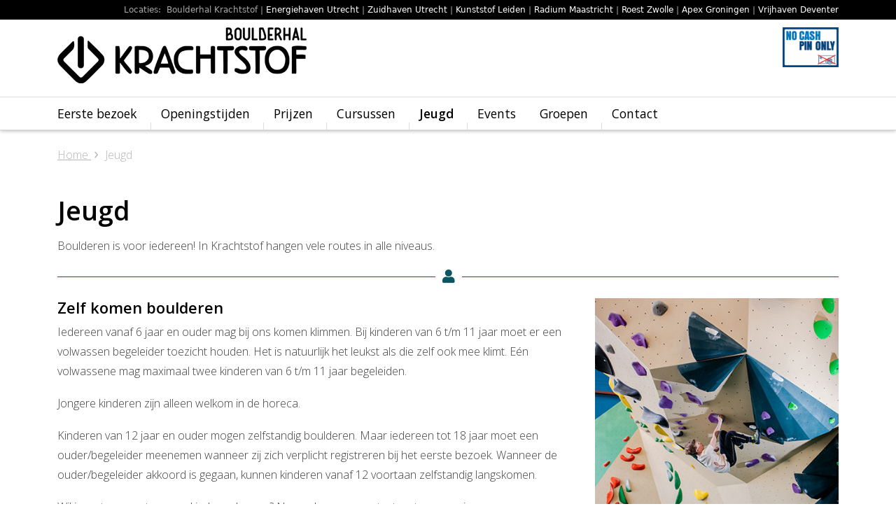

--- FILE ---
content_type: text/html; charset=utf-8
request_url: https://www.boulderhalkrachtstof.nl/jeugd/
body_size: 4338
content:
<!DOCTYPE html>
<!--[if IE 8 ]><html class="ie-8"><![endif]-->
<!--[if IE 9 ]><html class="ie-9"><![endif]-->
<!--[if (gte IE 9)|!(IE)]><!--><html><!--<![endif]-->
<head>
	    <meta charset="utf-8">
        
    <title>Jeugd - Boulderhal Krachtstof - Leiden</title>	
    <meta name="description" content="Boulderhal Krachtstof in leiden is een moderne indoor klimfaciliteit met de nieuwste grepen, goede trainingsfaciliteiten, een gezellige sfeer en een relaxte bar met goede koffie en lekker bier." />
    <meta name="keywords" content="boulderhal,boulderhal Leiden, klimmen Oegstgeest, klimmen Wassenaar, klimmen Leiderdorp,  Krachtstof , Krachtstof boulderhal, Leiden, boulderen, klimmen, kinderfeestjes, Boulderen" />
	<link rel="canonical" href="https://www.boulderhalkrachtstof.nl/jeugd/" />
   <link rel="icon" href="/favicon.ico" type="image/x-icon" />
    <link rel="shortcut icon" href="/favicon.ico" type="image/x-icon" />
	<link rel="apple-touch-icon" sizes="180x180" href="/apple-touch-icon.png">
	<link rel="icon" type="image/png" sizes="32x32" href="/favicon-32x32.png">
	<link rel="icon" type="image/png" sizes="16x16" href="/favicon-16x16.png">
	<link rel="mask-icon" href="/safari-pinned-tab.svg" color="#5bbad5">
	<meta name="msapplication-TileColor" content="#2b5797">
	<meta name="theme-color" content="#000000">
	
	<meta name="viewport" content="width=device-width, initial-scale=1, maximum-scale=1, user-scalable=no" />

    <link rel='stylesheet' href='/templates/global/css/normalize.css' />
     
    
    <link rel='stylesheet' href='/templates/global/css/wcss/style.css?t=20230510' />
        <link rel='stylesheet' href='/cookieConsent/css/cookieConsent.css' type='text/css' />
        <link href="/fontawesome/fontawesome-free-5.15.3-web/css/fontawesome.css?t=20230510" rel="stylesheet">
  	<link href="/fontawesome/fontawesome-free-5.15.3-web/css/brands.css?t=20230510" rel="stylesheet">
  	<link href="/fontawesome/fontawesome-free-5.15.3-web/css/solid.css?t=20230510" rel="stylesheet">
    <link href="/fontawesome/fontawesome-free-5.15.3-web/css/regular.css?t=20230510" rel="stylesheet">
    
	<link rel='stylesheet' href='/js/Magnific-popup/magnific-popup.css?t=20230510' />

    <!--[if lt IE 9]>
  	<link rel='stylesheet' href='/templates/global/css/style-ie8.css' />
    <![endif]-->

        
    <script src="/js/jquery-1.10.2.min.js"></script>
    <script src="/js/jquery.validate.js"></script>
    <script src="/js/bootstrap.js"></script>
	<script src='/js/general.js?t=20230510'></script>
    <script src="/js/jquery-ui-1.12.1/jquery-ui.js"></script>
	<script src="/js/datePicker-LAN_NL.js"></script>
    
    <script src='/js/Magnific-popup/jquery.magnific-popup.js'></script>
    <script src='/js/clx/Magnific-popup-int.js'></script>
    
         <script src='/js/clx/functions_min-prepaid.js?t=20230510'></script>
    <script src='/js/jquery.tooltipster.min.js'></script>
    
    <script src="/js/clx/cookieConsent.js"></script>
    <script src="/js/slider.js"></script>
	          
</head>

<style>
	#locations {color: darkgrey; font-size: 12px; font-family: "Lucida Grande", "Lucida Sans Unicode", "Lucida Sans", "DejaVu Sans", Verdana, "sans-serif";
	}
	#locations a{ 
		color: white; text-decoration: none
	}
</style>
<body class="inf">
    
	<div id="locations" class="hidden-xs" style="background-color: black">
		<div class='container'>
			<div style="float: right">Locaties:&nbsp;&nbsp;Boulderhal Krachtstof | <a href="https://boulderhalenergiehaven.nl/" target="_blank" >Energiehaven Utrecht</a> | <a href="https://boulderhalzuidhaven.nl/" target="_blank" >Zuidhaven Utrecht</a> | <a href="https://boulderhalkunststof.nl/" target="_blank" >Kunststof Leiden</a> | <a href="https://www.radiumboulders.nl/" target="_blank" >Radium Maastricht</a> | <a href="https://www.boulderhalroest.nl/" target="_blank" >Roest Zwolle</a> | <a href="https://www.apexboulders.nl/" target="_blank" >Apex Groningen</a> | <a href="https://www.boulderhalvrijhaven.nl/" target="_blank" >Vrijhaven Deventer</a></a>
			</div>
		</div>

	</div>


	<a name="top"></a>
		<div id="dialogLayer"></div>
	<div id="dialogLayerBox">
		<div id="dialogLayerContent">
			<div id="dialogLayerText"></div>
		</div>
	</div>
			<div id="body-content-wrapper">
										
		<div id='header'>
			<div class='container'>
				<div class="mobile-header">
					<div id='nav-mobile-button' class="button button-secondary"><a></a>
					</div>
					<div id='logo'><a href='/'><img src="/images/logo/Logo-krachtstof.png" alt="Apex boulders"/></a></div> 
					<div id='cash-only' class="hidden-xs" style="float: right;width: 80px;">
						<img src='/images/cash-only.png' alt="No cash"/>
					</div>
				</div>
			</div>
		</div>

		<div id="nav-container" class="white-navigation">
			<div class='container'>
				<div id='nav'>
					    <ul class='grid-9 nav nav-primary'>
      <li class='first'><a class=' first' href='/boulderen'>Eerste bezoek</a></li>
      <li><a class='' href='/openingstijden/'>Openingstijden</a></li>
      <li><a class='' href='/prijzen/'>Prijzen</a></li>
      <li><a class='' href='/cursussen/'>Cursussen</a></li>
      <li><a class='active' href='/jeugd/'>Jeugd</a></li>
      <li><a class='' href='/events/'>Events</a></li><strong></strong>
      <li><a class='' href='/groepen/'>Groepen</a></li>
      
      <li><a class='' href='/contact/'>Contact </a></li>
              
    </ul>
				</div>
							</div>
		</div>
		
<div id='breadcrumbs'><div class='container'><div class='' itemscope itemtype='https://schema.org/BreadcrumbList'>
		<span itemprop="itemListElement" itemscope
          itemtype="https://schema.org/ListItem">
			<a itemprop="item" href="/"><span itemprop="name">Home</span>
			<meta itemprop="position" content="1" />
			</a>
		</span>		
		<span class="separator">›</span>
		
		<span itemprop="itemListElement" itemscope
          itemtype="https://schema.org/ListItem">
			<a itemprop="item" class="last"><span itemprop="name">Jeugd</span>
			<meta itemprop="position" content="2" />
			</a>
		</span>
		
		  </div></div></div>
		<div id='page-wrapper'>

												<!-- /data/www/clients/kunststof/boulderhalkrachtstof/html/templates/global/-->
			<div id='content' class='clearfix'><section class="overflow-hidden">
    <div class="container">
        <h1>Jeugd</h1>
        <p>Boulderen is voor iedereen! In Krachtstof hangen vele routes in alle niveaus. </p>
        <div class='divider'><i aria-hidden="true" class="fas fa-user"></i> </div>
        <div class="row child-has-margin-bottom">
            <div class="col-xs-12 col-sm-12 col-md-12 col-lg-8">
                <h2>Zelf komen boulderen</h2>
                <p>Iedereen vanaf 6 jaar en ouder mag bij ons komen klimmen. Bij kinderen van 6 t/m 11 jaar moet er een volwassen begeleider toezicht houden. Het is natuurlijk het leukst als die zelf ook mee klimt. Eén volwassene mag maximaal twee kinderen van 6 t/m 11 jaar begeleiden.</p>
                <p>Jongere kinderen zijn alleen welkom in de horeca.</p>
                <p>Kinderen van 12 jaar en ouder mogen zelfstandig boulderen. Maar iedereen tot 18 jaar moet een ouder/begeleider meenemen wanneer zij zich verplicht registreren bij het eerste bezoek. Wanneer de ouder/begeleider akkoord is gegaan, kunnen kinderen vanaf 12 voortaan zelfstandig langskomen.</p>  
                <p>Wil je met een grote groep kinderen komen? Neem dan even contact met ons op via <a href="mailto:info@boulderhalkrachtstof.nl">info@boulderhalkrachtstof.nl</a>. Begeleiding van een instructeur is hierbij namelijk verplicht.</p>
                <p>Boulderen is ook een leuke activiteit met kinderen! Kijk <a href="/groepen/">hier  voor meer informatie</a> en boek gemakkelijk een clinic via onze boekingspagina!</p>
                <p>&nbsp; </p>
            </div>

            <div class="col-xs-12 col-sm-12 col-md-12 col-lg-4">
                                <img src="/images/krachtstof/Jeugd-climber.jpg" alt="Jeugd zelf komen boulderen">
                
            </div>
        </div>
        <div class='divider'><i aria-hidden="true" class="fas fa-user-graduate"></i> </div>
        <div class="row child-has-margin-bottom">
            <div class="col-xs-12 col-sm-12 col-md-12 col-lg-8">
                <h2>Jeugdtraining</h2>

                <p>Kinderen die boulderen leuk vinden en graag beter willen worden, zijn welkom bij onze jeugdgroepen. Deze worden gegeven door onze enthousiaste jeugdtrainers. Je geeft je op voor een leeftijdscategorie en kunt dan twee keer per week trainen. Je hoeft dus geen dag te kiezen. Meedoen met de jeugdtraining kan al vanaf 6 jaar.</p>
                   
                <p>De jeugdtrainingen van Krachtstof worden gegeven op de volgende dagen en tijdstippen:<br>
                    <strong>6-7 jaar:</strong><br>
                    Woensdag 13.30 - 14.30 en zaterdag 09.00 - 10.00<br> 
                    <strong>8-11 jaar (vol, mail om op de wachtlijst te komen):</strong> <br> 
                    Groep A: woensdag 14.45 - 16.15 en zaterdag 09.00 - 10.30<br>
                  Groep B: woensdag 14.45 - 16.15 en zaterdag van 11.00 - 12.30<br> 
                    <strong>12-14 jaar:</strong><br> 
                    Woensdag 16.30 - 18.00 en zaterdag 11.00 - 12.30<br> 
                    <strong>15-18 jaar:</strong> <br> Woensdag 16.30 - 18.00 en zaterdag 11.00 - 12.30                </p>
                <p>Wil je de training een keer proberen? Dan kan! Tijdens de eerste week van de maand zijn er proeflessen. Meld je (kind) hiervoor aan door een mailtje te sturen naar <a href="mailto:training@boulderhalkrachtstof.nl">training@boulderhalkrachtstof.nl</a>. Een proefles kost &euro;&nbsp;10,80.<br>
              Je mag twee proeflessen doen voordat je besluit of je op jeugdtraining wilt. Inschrijven voor de trainingsgroep gaat ook via e-mail. </p>

                <p><strong>Selectietraining:</strong></p>
                <p>Je kunt je niet inschrijven voor de selectietraining. Hiervoor vragen wij deelnemers van de jeugdtrainingen.</p>
                <p>Deze trainingen vinden plaats op de volgende dagen en tijdstippen:<br>
                    <strong>12- selectie:</strong><br>
                    Woensdag 16.30 - 18.00 en zaterdag 09.00 -10.30<br>
                    <strong>12+ selectie:</strong> <br>
                    Dinsdag 19.00 - 21.00 en donderdag 19.00 - 21.00
                </p>
                <p><a href="/prijzen/" class="">Hier vind je een overzicht van de prijzen van de jeugdtraining </a>&gt;</p>

                <p>&nbsp;</p>
            </div>
            <div class="col-xs-12 col-sm-12 col-md-12 col-lg-4"><img src="/images/krachtstof/Jeugd-trainers.jpg" alt="Jeugd trainingen boulderen">
            </div>


            <p>&nbsp;</p>
        </div>
    </div>
</section>
<p>&nbsp;</p>


</div>
</div>

<div class='footer footer-primary-white'>
  <div class='container'>
    <div class="row">

      <div class="col-lg-2 col-md-2 col-sm-12 col-xs-12" id="logo-footer"> 
        <a href="/"> 
          <img alt="Boulderhal Krachtstof" src="/images/logo/Logo-krachtstof.png">
        </a>
        
      </div>
      <div id="footer-naviation-wrapper" class="col-lg-12 col-md-12 col-sm-12 col-xs-12">
            <ul class='grid-9 nav nav-primary'>
      <li class='first'><a class=' first' href='/boulderen'>Eerste bezoek</a></li>
      <li><a class='' href='/openingstijden/'>Openingstijden</a></li>
      <li><a class='' href='/prijzen/'>Prijzen</a></li>
      <li><a class='' href='/cursussen/'>Cursussen</a></li>
      <li><a class='active' href='/jeugd/'>Jeugd</a></li>
      <li><a class='' href='/events/'>Events</a></li><strong></strong>
      <li><a class='' href='/groepen/'>Groepen</a></li>
      
      <li><a class='' href='/contact/'>Contact </a></li>
              
    </ul>
      </div>
    </div>
  </div>
  <div class='footer-sub footer-green clearfix'>
    <div class='container'>
      <div class="row">
        <div id="footer-naviation-wrapper-secundary" class="col-xs-12 col-sm-12 col-md-12 col-lg-12">
                <ul class='nav nav-secondary' style="margin-left: 2px">
      <li class='first'><a href='https://www.facebook.com/boulderhalkrachtstof/' target="_blank"><i aria-hidden="true" class="fab fa-facebook-square" ></i> Facebook</a></li>
        <li><a href='https://www.instagram.com/boulderhalkrachtstof/' target="_blank"><i aria-hidden="true" class="fab fa-instagram"></i> Instagram</a></li>
        <li ><a href='/huisregels/'>Huisregels</a></li>
        <li><a href="/algemene-voorwaarden/" title="Algemene voorwaarden">Algemene voorwaarden</a></li>
		  <li><a href="/privacyverklaring/" title="Privacyverklaring">Privacyverklaring</a></li>
        <li><a href='/contact/#route'>Route & parkeren</a></li>
		   <li><a href='/vacatures/'>Vacatures</a></li>
		   
        
      </ul>			
        </div>
      </div>
    </div>
  </div>
	<div id="locations" class="hidden-lg hidden-md hidden-sm" style="background-color: black" >
		<div class='container'>
			
			<div style="line-height: 32px"><center>Locaties:<br>
&nbsp;&nbsp;Boulderhal Krachtstof | <a href="https://boulderhalenergiehaven.nl/" target="_blank" >Energiehaven Utrecht</a> | <a href="https://boulderhalzuidhaven.nl/" target="_blank" >Zuidhaven Utrecht</a> | <a href="https://boulderhalkunststof.nl/" target="_blank" >Kunststof Leiden</a> | <a href="https://www.radiumboulders.nl/" target="_blank" >Radium Maastricht</a> | <a href="https://www.boulderhalroest.nl/" target="_blank" >Roest Zwolle</a> | <a href="https://www.apexboulders.nl/" target="_blank" >Apex Groningen</a> | <a href="https://www.boulderhalvrijhaven.nl/" target="_blank" >Vrijhaven Deventer</a>				</center><br>

			</div>
		</div>

	</div>
</div>
</div>
			
<!-- Piwik -->
<script type="text/javascript">
  var _paq = _paq || [];
  _paq.push(['trackPageView']);
  _paq.push(['enableLinkTracking']);
  (function() {
    var u="//pwk.clixicon.com/piwik/";
    _paq.push(['setTrackerUrl', u+'piwik.php']);
    _paq.push(['setSiteId', 31]);
    var d=document, g=d.createElement('script'), s=d.getElementsByTagName('script')[0];
    g.type='text/javascript'; g.async=true; g.defer=true; g.src=u+'piwik.js'; s.parentNode.insertBefore(g,s);
  })();
</script>
<noscript><p><img src="//pwk.clixicon.com/piwik/piwik.php?idsite=31" style="border:0;" alt="" /></p></noscript>
<!-- End Piwik Code -->



</body></html>


--- FILE ---
content_type: text/css
request_url: https://www.boulderhalkrachtstof.nl/templates/global/css/wcss/style.css?t=20230510
body_size: 16676
content:
@import url('https://fonts.googleapis.com/css2?family=Open+Sans:wght@300;400;600&display=swap');
@font-face {
  font-family:'Open Sans', sans-serif;
}
@media screen and (max-width: 480px) {
  .block-padding-xs { padding:18px; }
}
@media screen and (min-width: 481px) and (max-width: 860px) {
  .block-padding-sm { padding:20.571428571429px; }
}
@media screen and (min-width: 860px) and (max-width: 1200px) {
  .block-padding-md { padding:24px; }
}
@media screen and (min-width: 1200px) {
  .block-padding-lg { padding:36px; }
}
@media screen and (max-width: 480px) {
  .margin-bottom-xs { margin-bottom:18px; }
}
@media screen and (min-width: 481px) and (max-width: 860px) {
  .margin-bottom-sm { margin-bottom:20.571428571429px; }
}
@media screen and (min-width: 860px) and (max-width: 1200px) {
  .margin-bottom-md { margin-bottom:24px; }
}
@media screen and (min-width: 1200px) {
  .margin-bottom-lg { margin-bottom:36px; }
}
@media screen and (max-width: 480px) {
  .padding-top-xs { padding-top:18px; }
}
@media screen and (min-width: 481px) and (max-width: 860px) {
  .padding-top-sm { padding-top:20.571428571429px; }
}
@media screen and (min-width: 860px) and (max-width: 1200px) {
  .padding-top-md { padding-top:24px; }
}
@media screen and (min-width: 1200px) {
  .padding-top-lg { padding-top:36px; }
}
@media screen and (max-width: 480px) {
  .padding-left-xs { padding-left:18px; }
}
@media screen and (min-width: 481px) and (max-width: 860px) {
  .padding-left-sm { padding-left:20.571428571429px; }
}
@media screen and (min-width: 860px) and (max-width: 1200px) {
  .padding-left-md { padding-left:24px; }
}
@media screen and (min-width: 1200px) {
  .padding-left-lg { padding-left:36px; }
}
@media screen and (max-width: 480px) {
  .padding-right-xs { padding-right:18px; }
}
@media screen and (min-width: 481px) and (max-width: 860px) {
  .padding-right-sm { padding-right:20.571428571429px; }
}
@media screen and (min-width: 860px) and (max-width: 1200px) {
  .padding-right-md { padding-right:24px; }
}
@media screen and (min-width: 1200px) {
  .padding-right-lg { padding-right:36px; }
}
@media screen and (max-width: 480px) {
  .padding-bottom-xs { padding-bottom:18px; }
}
@media screen and (min-width: 481px) and (max-width: 860px) {
  .padding-bottom-sm { padding-bottom:20.571428571429px; }
}
@media screen and (min-width: 860px) and (max-width: 1200px) {
  .padding-bottom-md { padding-bottom:24px; }
}
@media screen and (min-width: 1200px) {
  .padding-bottom-lg { padding-bottom:36px; }
}
@media screen and (max-width: 480px) {
  .margin-top-xs { margin-top:18px; }
}
@media screen and (min-width: 481px) and (max-width: 860px) {
  .margin-top-sm { margin-top:20.571428571429px; }
}
@media screen and (min-width: 860px) and (max-width: 1200px) {
  .margin-top-md { margin-top:24px; }
}
@media screen and (min-width: 1200px) {
  .margin-top-lg { margin-top:36px; }
}
.container {
  margin-right:auto;
  margin-left:auto;
  padding-left:36px;
  padding-right:36px;
}
@media (max-width: 992px) {
  .container {
    padding-left:24px;
    padding-right:24px;
  }
}
@media (max-width: 860px) {
  .container {
    padding-left:20.571428571429px;
    padding-right:20.571428571429px;
  }
}
@media (max-width: 480px) {
  .container {
    padding-left:18px;
    padding-right:18px;
  }
}
.container:before, .container:after {
  content:" ";
  display:table;
}
.container:after { clear:both; }
.row {
  margin-left:-18px;
  margin-right:-18px;
}
@media (max-width: 992px) {
  .row {
    margin-left:-12px;
    margin-right:-12px;
  }
}
@media (max-width: 860px) {
  .row {
    margin-left:-10.285714285714px;
    margin-right:-10.285714285714px;
  }
}
@media (max-width: 480px) {
  .row {
    margin-left:-9px;
    margin-right:-9px;
  }
}
.row:before, .row:after {
  content:" ";
  display:table;
}
.row:after { clear:both; }
.col-xs-1, .col-xs-2, .col-xs-3, .col-xs-4, .col-xs-5, .col-xs-6, .col-xs-7, .col-xs-8, .col-xs-9, .col-xs-10, .col-xs-11, .col-xs-12, .col-sm-1, .col-sm-2, .col-sm-3, .col-sm-4, .col-sm-5, .col-sm-6, .col-sm-7, .col-sm-8, .col-sm-9, .col-sm-10, .col-sm-11, .col-sm-12, .col-md-1, .col-md-2, .col-md-3, .col-md-4, .col-md-5, .col-md-6, .col-md-7, .col-md-8, .col-md-9, .col-md-10, .col-md-11, .col-md-12, .col-lg-1, .col-lg-2, .col-lg-3, .col-lg-4, .col-lg-5, .col-lg-6, .col-lg-7, .col-lg-8, .col-lg-9, .col-lg-10, .col-lg-11, .col-lg-12 {
  position:relative;
  padding-left:18px;
  padding-right:18px;
}
@media (max-width: 992px) {
  .col-xs-1, .col-xs-2, .col-xs-3, .col-xs-4, .col-xs-5, .col-xs-6, .col-xs-7, .col-xs-8, .col-xs-9, .col-xs-10, .col-xs-11, .col-xs-12, .col-sm-1, .col-sm-2, .col-sm-3, .col-sm-4, .col-sm-5, .col-sm-6, .col-sm-7, .col-sm-8, .col-sm-9, .col-sm-10, .col-sm-11, .col-sm-12, .col-md-1, .col-md-2, .col-md-3, .col-md-4, .col-md-5, .col-md-6, .col-md-7, .col-md-8, .col-md-9, .col-md-10, .col-md-11, .col-md-12, .col-lg-1, .col-lg-2, .col-lg-3, .col-lg-4, .col-lg-5, .col-lg-6, .col-lg-7, .col-lg-8, .col-lg-9, .col-lg-10, .col-lg-11, .col-lg-12 {
    padding-left:12px;
    padding-right:12px;
  }
}
@media (max-width: 860px) {
  .col-xs-1, .col-xs-2, .col-xs-3, .col-xs-4, .col-xs-5, .col-xs-6, .col-xs-7, .col-xs-8, .col-xs-9, .col-xs-10, .col-xs-11, .col-xs-12, .col-sm-1, .col-sm-2, .col-sm-3, .col-sm-4, .col-sm-5, .col-sm-6, .col-sm-7, .col-sm-8, .col-sm-9, .col-sm-10, .col-sm-11, .col-sm-12, .col-md-1, .col-md-2, .col-md-3, .col-md-4, .col-md-5, .col-md-6, .col-md-7, .col-md-8, .col-md-9, .col-md-10, .col-md-11, .col-md-12, .col-lg-1, .col-lg-2, .col-lg-3, .col-lg-4, .col-lg-5, .col-lg-6, .col-lg-7, .col-lg-8, .col-lg-9, .col-lg-10, .col-lg-11, .col-lg-12 {
    padding-left:10.285714285714px;
    padding-right:10.285714285714px;
  }
}
@media (max-width: 480px) {
  .col-xs-1, .col-xs-2, .col-xs-3, .col-xs-4, .col-xs-5, .col-xs-6, .col-xs-7, .col-xs-8, .col-xs-9, .col-xs-10, .col-xs-11, .col-xs-12, .col-sm-1, .col-sm-2, .col-sm-3, .col-sm-4, .col-sm-5, .col-sm-6, .col-sm-7, .col-sm-8, .col-sm-9, .col-sm-10, .col-sm-11, .col-sm-12, .col-md-1, .col-md-2, .col-md-3, .col-md-4, .col-md-5, .col-md-6, .col-md-7, .col-md-8, .col-md-9, .col-md-10, .col-md-11, .col-md-12, .col-lg-1, .col-lg-2, .col-lg-3, .col-lg-4, .col-lg-5, .col-lg-6, .col-lg-7, .col-lg-8, .col-lg-9, .col-lg-10, .col-lg-11, .col-lg-12 {
    position:relative;
    min-height:1px;
    padding-left:9px;
    padding-right:9px;
  }
}
.col-xs-1, .col-xs-2, .col-xs-3, .col-xs-4, .col-xs-5, .col-xs-6, .col-xs-7, .col-xs-8, .col-xs-9, .col-xs-10, .col-xs-11 { float:left; }
.container { max-width:1188px; }
.col-lg-1, .col-lg-2, .col-lg-3, .col-lg-4, .col-lg-5, .col-lg-6, .col-lg-7, .col-lg-8, .col-lg-9, .col-lg-10, .col-lg-11 { float:left; }
.col-lg-1 { width:8.3333333333333%; }
.col-lg-2 { width:16.666666666667%; }
.col-lg-3 { width:25%; }
.col-lg-4 { width:33.333333333333%; }
.col-lg-5 { width:41.666666666667%; }
.col-lg-6 { width:50%; }
.col-lg-7 { width:58.333333333333%; }
.col-lg-8 { width:66.666666666667%; }
.col-lg-9 { width:75%; }
.col-lg-10 { width:83.333333333333%; }
.col-lg-11 { width:91.666666666667%; }
.col-lg-12 { width:100%; }
.col-lg-push-0 { left:auto; }
.col-lg-push-1 { left:8.3333333333333%; }
.col-lg-push-2 { left:16.666666666667%; }
.col-lg-push-3 { left:25%; }
.col-lg-push-4 { left:33.333333333333%; }
.col-lg-push-5 { left:41.666666666667%; }
.col-lg-push-6 { left:50%; }
.col-lg-push-7 { left:58.333333333333%; }
.col-lg-push-8 { left:66.666666666667%; }
.col-lg-push-9 { left:75%; }
.col-lg-push-10 { left:83.333333333333%; }
.col-lg-push-11 { left:91.666666666667%; }
.col-lg-pull-0 { right:auto; }
.col-lg-pull-1 { right:8.3333333333333%; }
.col-lg-pull-2 { right:16.666666666667%; }
.col-lg-pull-3 { right:25%; }
.col-lg-pull-4 { right:33.333333333333%; }
.col-lg-pull-5 { right:41.666666666667%; }
.col-lg-pull-6 { right:50%; }
.col-lg-pull-7 { right:58.333333333333%; }
.col-lg-pull-8 { right:66.666666666667%; }
.col-lg-pull-9 { right:75%; }
.col-lg-pull-10 { right:83.333333333333%; }
.col-lg-pull-11 { right:91.666666666667%; }
.col-lg-offset-0 { margin-left:0; }
.col-lg-offset-1 { margin-left:8.3333333333333%; }
.col-lg-offset-2 { margin-left:16.666666666667%; }
.col-lg-offset-3 { margin-left:25%; }
.col-lg-offset-4 { margin-left:33.333333333333%; }
.col-lg-offset-5 { margin-left:41.666666666667%; }
.col-lg-offset-6 { margin-left:50%; }
.col-lg-offset-7 { margin-left:58.333333333333%; }
.col-lg-offset-8 { margin-left:66.666666666667%; }
.col-lg-offset-9 { margin-left:75%; }
.col-lg-offset-10 { margin-left:83.333333333333%; }
.col-lg-offset-11 { margin-left:91.666666666667%; }
@media (max-width: 992px) {
  .col-md-1, .col-md-2, .col-md-3, .col-md-4, .col-md-5, .col-md-6, .col-md-7, .col-md-8, .col-md-9, .col-md-10, .col-md-11 { float:left; }
  .col-md-1 { width:8.3333333333333%; }
  .col-md-2 { width:16.666666666667%; }
  .col-md-3 { width:25%; }
  .col-md-4 { width:33.333333333333%; }
  .col-md-5 { width:41.666666666667%; }
  .col-md-6 { width:50%; }
  .col-md-7 { width:58.333333333333%; }
  .col-md-8 { width:66.666666666667%; }
  .col-md-9 { width:75%; }
  .col-md-10 { width:83.333333333333%; }
  .col-md-11 { width:91.666666666667%; }
  .col-md-12 { width:100%; }
  .col-md-push-0 { left:auto; }
  .col-md-push-1 { left:8.3333333333333%; }
  .col-md-push-2 { left:16.666666666667%; }
  .col-md-push-3 { left:25%; }
  .col-md-push-4 { left:33.333333333333%; }
  .col-md-push-5 { left:41.666666666667%; }
  .col-md-push-6 { left:50%; }
  .col-md-push-7 { left:58.333333333333%; }
  .col-md-push-8 { left:66.666666666667%; }
  .col-md-push-9 { left:75%; }
  .col-md-push-10 { left:83.333333333333%; }
  .col-md-push-11 { left:91.666666666667%; }
  .col-md-pull-0 { right:auto; }
  .col-md-pull-1 { right:8.3333333333333%; }
  .col-md-pull-2 { right:16.666666666667%; }
  .col-md-pull-3 { right:25%; }
  .col-md-pull-4 { right:33.333333333333%; }
  .col-md-pull-5 { right:41.666666666667%; }
  .col-md-pull-6 { right:50%; }
  .col-md-pull-7 { right:58.333333333333%; }
  .col-md-pull-8 { right:66.666666666667%; }
  .col-md-pull-9 { right:75%; }
  .col-md-pull-10 { right:83.333333333333%; }
  .col-md-pull-11 { right:91.666666666667%; }
  .col-md-offset-0 { margin-left:0; }
  .col-md-offset-1 { margin-left:8.3333333333333%; }
  .col-md-offset-2 { margin-left:16.666666666667%; }
  .col-md-offset-3 { margin-left:25%; }
  .col-md-offset-4 { margin-left:33.333333333333%; }
  .col-md-offset-5 { margin-left:41.666666666667%; }
  .col-md-offset-6 { margin-left:50%; }
  .col-md-offset-7 { margin-left:58.333333333333%; }
  .col-md-offset-8 { margin-left:66.666666666667%; }
  .col-md-offset-9 { margin-left:75%; }
  .col-md-offset-10 { margin-left:83.333333333333%; }
  .col-md-offset-11 { margin-left:91.666666666667%; }
}
@media (max-width: 860px) {
  .col-sm-1, .col-sm-2, .col-sm-3, .col-sm-4, .col-sm-5, .col-sm-6, .col-sm-7, .col-sm-8, .col-sm-9, .col-sm-10, .col-sm-11 { float:left; }
  .col-sm-1 { width:8.3333333333333%; }
  .col-sm-2 { width:16.666666666667%; }
  .col-sm-3 { width:25%; }
  .col-sm-4 { width:33.333333333333%; }
  .col-sm-5 { width:41.666666666667%; }
  .col-sm-6 { width:50%; }
  .col-sm-7 { width:58.333333333333%; }
  .col-sm-8 { width:66.666666666667%; }
  .col-sm-9 { width:75%; }
  .col-sm-10 { width:83.333333333333%; }
  .col-sm-11 { width:91.666666666667%; }
  .col-sm-12 { width:100%; }
  .col-sm-push-0 { left:auto; }
  .col-sm-push-1 { left:8.3333333333333%; }
  .col-sm-push-2 { left:16.666666666667%; }
  .col-sm-push-3 { left:25%; }
  .col-sm-push-4 { left:33.333333333333%; }
  .col-sm-push-5 { left:41.666666666667%; }
  .col-sm-push-6 { left:50%; }
  .col-sm-push-7 { left:58.333333333333%; }
  .col-sm-push-8 { left:66.666666666667%; }
  .col-sm-push-9 { left:75%; }
  .col-sm-push-10 { left:83.333333333333%; }
  .col-sm-push-11 { left:91.666666666667%; }
  .col-sm-pull-0 { right:auto; }
  .col-sm-pull-1 { right:8.3333333333333%; }
  .col-sm-pull-2 { right:16.666666666667%; }
  .col-sm-pull-3 { right:25%; }
  .col-sm-pull-4 { right:33.333333333333%; }
  .col-sm-pull-5 { right:41.666666666667%; }
  .col-sm-pull-6 { right:50%; }
  .col-sm-pull-7 { right:58.333333333333%; }
  .col-sm-pull-8 { right:66.666666666667%; }
  .col-sm-pull-9 { right:75%; }
  .col-sm-pull-10 { right:83.333333333333%; }
  .col-sm-pull-11 { right:91.666666666667%; }
  .col-sm-offset-1 { margin-left:8.3333333333333%; }
  .col-sm-offset-2 { margin-left:16.666666666667%; }
  .col-sm-offset-3 { margin-left:25%; }
  .col-sm-offset-4 { margin-left:33.333333333333%; }
  .col-sm-offset-5 { margin-left:41.666666666667%; }
  .col-sm-offset-6 { margin-left:50%; }
  .col-sm-offset-7 { margin-left:58.333333333333%; }
  .col-sm-offset-8 { margin-left:66.666666666667%; }
  .col-sm-offset-9 { margin-left:75%; }
  .col-sm-offset-10 { margin-left:83.333333333333%; }
  .col-sm-offset-11 { margin-left:91.666666666667%; }
}
@media (max-width: 480px) {
  .col-xs-1 { width:8.3333333333333%; }
  .col-xs-2 { width:16.666666666667%; }
  .col-xs-3 { width:25%; }
  .col-xs-4 { width:33.333333333333%; }
  .col-xs-5 { width:41.666666666667%; }
  .col-xs-6 { width:50%; }
  .col-xs-7 { width:58.333333333333%; }
  .col-xs-8 { width:66.666666666667%; }
  .col-xs-9 { width:75%; }
  .col-xs-10 { width:83.333333333333%; }
  .col-xs-11 { width:91.666666666667%; }
  .col-xs-12 { width:100%; }
  .col-xs-push-0 { left:auto; }
  .col-xs-pull-0 { right:auto; }
}
.clearfix:before, .clearfix:after {
  content:" ";
  display:table;
}
.clearfix:after { clear:both; }
.pull-right { float:right !important; }
.pull-left { float:left !important; }
.hide { display:none !important; }
.show { display:block !important; }
.invisible { visibility:hidden; }
.text-hide {
  font:0/0 a;
  color:transparent;
  text-shadow:none;
  background-color:transparent;
  border:0;
}
.affix { position:fixed; }
@-ms-viewport {
  width:device-width;
}
@media screen and (max-width: 400px) {
  @-ms-viewport {
    width:320px;
  }
}
.hidden {
  display:none !important;
  visibility:hidden !important;
}
@media screen and (min-width: 1200px) {
  .hidden-lg { display:none !important; }
}
@media screen and (min-width: 860px) and (max-width: 1200px) {
  .hidden-md { display:none !important; }
}
@media screen and (min-width: 481px) and (max-width: 860px) {
  .hidden-sm { display:none !important; }
}
@media screen and (max-width: 480px) {
  .hidden-xs { display:none !important; }
}
html.ie-8 .hidden-lg { display:none !important; }
html.ie-8 .hidden-md { display:none !important; }
.visible-xs { display:none !important; }
.visible-sm { display:none !important; }
.visible-md { display:none !important; }
.visible-lg { display:none !important; }
@media screen and (max-width: 480px) {
  .visible-xs { display:block !important; }
}
@media screen and (min-width: 481px) and (max-width: 860px) {
  .visible-sm { display:block !important; }
}
@media screen and (min-width: 860px) and (max-width: 1200px) {
  .visible-md { display:block !important; }
}
@media screen and (min-width: 1200px) {
  .visible-lg { display:block !important; }
}
.visible-print { display:none !important; }
@media print {
  .visible-print { display:block !important; }
  .hidden-print { display:none !important; }
}
.icon-grid, .icon-grid-before:before, .icon-grid-after:after {
  font-size:100%;
  margin-right:20px;
  background-image:url(/images/icon-grid.svg);
  background-size:25em 10em;
  width:1em;
  height:1em;
  display:inline-block;
}
.icon-grid-before:before, .icon-grid-after:after {
  content:'';
  vertical-align:middle;
}
.icon-grid.icon-hamburger, .icon-grid-before.icon-hamburger:before, .icon-grid-after.icon-hamburger:after { background-position:-7em 0em; }
.icon-grid.icon-question-tooltip, .icon-grid-before.icon-question-tooltip:before, .icon-grid-after.icon-question-tooltip:after { background-position:-17em 0em; }
.icon-grid.icon-radio-button, .icon-grid-before.icon-radio-button:before, .icon-grid-after.icon-radio-button:after { background-position:-18em 0em; }
.icon-grid.icon-radio-button-checked, .icon-grid-before.icon-radio-button-checked:before, .icon-grid-after.icon-radio-button-checked:after { background-position:-19em -1em; }
.icon-grid.icon-trash, .icon-grid-before.icon-trash:before, .icon-grid-after.icon-trash:after { background-position:-20em 0; }
.icon-grid.icon-trash-light-grey, .icon-grid-before.icon-trash-light-grey:before, .icon-grid-after.icon-trash-light-grey:after { background-position:-20em -1em; }
.icon-grid.icon-plus, .icon-grid-before.icon-plus:before, .icon-grid-after.icon-plus:after { background-position:-21em 0em; }
.icon-grid.icon-plus-white, .icon-grid-before.icon-plus-white:before, .icon-grid-after.icon-plus-white:after { background-position:-21em -1em; }
.icon-grid.icon-blue-plus-card, .icon-grid-before.icon-blue-plus-card:before, .icon-grid-after.icon-blue-plus-card:after { background-position:0em -9em; }
.icon-grid.icon-blue-house-edit, .icon-grid-before.icon-blue-house-edit:before, .icon-grid-after.icon-blue-house-edit:after { background-position:-1em -9em; }
.icon-grid.icon-blue-person-edit, .icon-grid-before.icon-blue-person-edit:before, .icon-grid-after.icon-blue-person-edit:after { background-position:-2em -9em; }
.icon-grid.icon-blue-card-edit, .icon-grid-before.icon-blue-card-edit:before, .icon-grid-after.icon-blue-card-edit:after { background-position:-3em -9em; }
.icon-grid.icon-blue-form-edit, .icon-grid-before.icon-blue-form-edit:before, .icon-grid-after.icon-blue-form-edit:after { background-position:-4em -9em; }
.icon-grid.icon-blue-connection-person, .icon-grid-before.icon-blue-connection-person:before, .icon-grid-after.icon-blue-connection-person:after { background-position:-5em -9em; }
.icon-grid.icon-blue-person-info, .icon-grid-before.icon-blue-person-info:before, .icon-grid-after.icon-blue-person-info:after { background-position:-6em -9em; }
.icon-grid.icon-blue-wallet-saving, .icon-grid-before.icon-blue-wallet-saving:before, .icon-grid-after.icon-blue-wallet-saving:after { background-position:-7em -9em; }
.icon-grid.icon-blue-limit-money, .icon-grid-before.icon-blue-limit-money:before, .icon-grid-after.icon-blue-limit-money:after { background-position:-8em -9em; }
.icon-grid.icon-blue-question-form, .icon-grid-before.icon-blue-question-form:before, .icon-grid-after.icon-blue-question-form:after { background-position:-9em -9em; }
.icon-grid.icon-blue-edit-person, .icon-grid-before.icon-blue-edit-person:before, .icon-grid-after.icon-blue-edit-person:after { background-position:-10em -9em; }
.icon-grid.icon-blue-office-edit, .icon-grid-before.icon-blue-office-edit:before, .icon-grid-after.icon-blue-office-edit:after { background-position:-11em -9em; }
.icon-grid.icon-blue-card-person, .icon-grid-before.icon-blue-card-person:before, .icon-grid-after.icon-blue-card-person:after { background-position:-12em -9em; }
.icon-grid.icon-lightbulb, .icon-grid-before.icon-lightbulb:before, .icon-grid-after.icon-lightbulb:after { background-position:-23em 0em; }
.icon-grid.icon-lightbulb-white, .icon-grid-before.icon-lightbulb-white:before, .icon-grid-after.icon-lightbulb-white:after { background-position:-23em -1em; }
.icon-grid.icon-pink-arrow-right, .icon-grid-before.icon-pink-arrow-right:before, .icon-grid-after.icon-pink-arrow-right:after { background-position:-5em -4em; }
.icon-grid.icon-download, .icon-grid-before.icon-download:before, .icon-grid-after.icon-download:after { background-position:-18em -8em; }
#nav-container #nav ul.sub-nav-icon { padding-left:10px; }
#nav-container #nav ul.sub-nav-icon li { border:none; }
#nav-container #nav ul.sub-nav-icon li:before { border:none; }
ul.checkmarks-green li { list-style:none; }
ul.checkmarks-green li h3 { padding-left:30px; }
ul.checkmarks-green li h3:before {
  content:'';
  font-size:100%;
  margin-right:20px;
  background-image:url(/images/icon-grid.svg);
  background-size:25em 10em;
  width:1em;
  height:1em;
  display:inline-block;
  position:absolute;
  left:0;
}
html.ie-8 .icon-grid, html.ie-8 .icon-grid-before:before, html.ie-8 .icon-grid-after:after {
  background-image:url(/images/icon-grid.png);
  font-size:30px !important;
}
html.ie-8 ul.checked li:before, html.ie-8 ul.checkmarks li:before { background-image:url(/images/icon-grid.png); }
html.ie-8 ul.checked.checked-orange li:before, html.ie-8 ul.checkmarks.checked-orange li:before { background-image:url(/images/icon-grid.png); }
html.ie-8 #nav-container #nav ul.sub-nav-icon { background-image:url(/images/icon-grid.png); }
.grid-col-container {
  display:grid;
  grid-template-columns:1fr 1fr 1fr;
  grid-column-gap:35px;
  grid-row-gap:40px;
  padding:0px 9px;
}
@media (max-width: 992px) {
  .grid-col-container { grid-template-columns:1fr 1fr; }
}
@media (max-width: 860px) {
  .grid-col-container { grid-template-columns:1fr; }
}
.grid-col-container.col-2 { grid-template-columns:1fr 1fr; }
@media (max-width: 860px) {
  .grid-col-container.col-2 { grid-template-columns:1fr; }
}
.grid-col-container .block-border-grey { overflow:hidden; }
.grid-col-container .grid-col-item {
  display:flex;
  flex-flow:column;
}
.grid-col-container .grid-col-item .gr-size-2 { grid-column:span 2; }
.grid-col-container .grid-col-item .image-wrapper.landscape {
  min-height:225px;
  max-height:225px;
  overflow:hidden;
}
@media (max-width: 860px) {
  .grid-col-container .grid-col-item .image-wrapper.landscape {
    min-height:200px;
    max-height:200px;
  }
}
.grid-col-container .content {
  height:100%;
  padding:20px;
  line-height:150%;
}
.grid-col-container .content-footer { padding:0px 20px 20px; }
.grid-col-container .content-footer a {
  color:black;
  font-weight:bold;
}
.grid-col-container .content-footer a .fas, .grid-col-container .content-footer a .far { color:inherit; }
.grid-col-container .content-footer a:hover {
  color:#0F7C97;
  text-decoration:none;
}
a.link-button {
  color:black;
  font-weight:bold;
}
a.link-button i {
  color:inherit;
  width:25px;
  text-align:center;
  font-size:100%;
}
.link-button:hover {
  color:#0F7C97;
  text-decoration:none;
}
#logo {
  float:left;
  position:relative;
}
@media (max-width: 860px) {
  #logo {
    float:none;
    text-align:center;
  }
  #logo a { display:inline-block; }
}
@media (max-width: 860px) and (max-width: 860px) {
  #logo a {
    position:absolute;
    left:50%;
    margin-left:-36.1px;
  }
}
@media (max-width: 860px) and (max-width: 860px) {
  #logo a img { max-height:36px; }
}
@media (max-width: 480px) {
  #logo {
    width:auto;
    padding-left:36px;
  }
}
@media (max-width: 480px) and (max-width: 992px) {
  #logo { padding-left:24px; }
}
@media (max-width: 480px) and (max-width: 860px) {
  #logo { padding-left:20.571428571429px; }
}
@media (max-width: 480px) and (max-width: 480px) {
  #logo { padding-left:18px; }
}
#header {
  background-color:#DFDFDF;
  background:-moz-linear-gradient(top,#DFDFDF 0%,#FAFAFA 100%);
  background:-webkit-gradient(linear,left top,left bottom,color-stop(0%,#DFDFDF),color-stop(100%,#FAFAFA));
  background:-webkit-linear-gradient(top,#DFDFDF 0%,#FAFAFA 100%);
  background:-o-linear-gradient(top,#DFDFDF 0%,#FAFAFA 100%);
  background:-ms-linear-gradient(top,#DFDFDF 0%,#FAFAFA 100%);
  background:linear-gradient(to bottom,#DFDFDF 0%,#FAFAFA 100%);
  filter:progid:DXImageTransform.Microsoft.gradient(startColorstr=#DFDFDF,endColorstr=#FAFAFA,GradientType=0);
  padding:11px 0;
  border-bottom:1px solid #DEDEDD;
  position:relative;
  z-index:2;
  background-color:white;
}
@media (max-width: 860px) {
  #header {
    padding-top:36px;
    padding-bottom:36px;
  }
}
@media (max-width: 860px) and (max-width: 992px) {
  #header { padding-top:24px; }
}
@media (max-width: 860px) and (max-width: 860px) {
  #header { padding-top:20.571428571429px; }
}
@media (max-width: 860px) and (max-width: 480px) {
  #header { padding-top:18px; }
}
@media (max-width: 860px) and (max-width: 992px) {
  #header { padding-bottom:24px; }
}
@media (max-width: 860px) and (max-width: 860px) {
  #header { padding-bottom:20.571428571429px; }
}
@media (max-width: 860px) and (max-width: 480px) {
  #header { padding-bottom:18px; }
}
@media (max-width: 860px) {
  #header > .container {
    padding-left:0;
    padding-right:0;
  }
}
@media (max-width: 860px) {
  .mobile-header { height:38px; }
}
#nav-mobile-button {
  float:left;
  text-indent:-9999px;
  display:none;
  padding-left:19px;
  padding-right:19px;
  padding-top:0px;
  padding-bottom:0px;
  min-height:auto;
  border-radius:5px;
  margin-left:36px;
  background-color:#FCFCFC;
  background:-moz-linear-gradient(top,#FCFCFC 0%,#F1F1F1 100%);
  background:-webkit-gradient(linear,left top,left bottom,color-stop(0%,#FCFCFC),color-stop(100%,#F1F1F1));
  background:-webkit-linear-gradient(top,#FCFCFC 0%,#F1F1F1 100%);
  background:-o-linear-gradient(top,#FCFCFC 0%,#F1F1F1 100%);
  background:-ms-linear-gradient(top,#FCFCFC 0%,#F1F1F1 100%);
  background:linear-gradient(to bottom,#FCFCFC 0%,#F1F1F1 100%);
  filter:progid:DXImageTransform.Microsoft.gradient(startColorstr=#FCFCFC,endColorstr=#F1F1F1,GradientType=0);
}
@media (max-width: 992px) {
  #nav-mobile-button { margin-left:24px; }
}
@media (max-width: 860px) {
  #nav-mobile-button { margin-left:20.571428571429px; }
}
@media (max-width: 480px) {
  #nav-mobile-button { margin-left:18px; }
}
#nav-mobile-button a {
  height:36px;
  display:block;
  position:relative;
}
#nav-mobile-button a:after {
  font-size:100%;
  margin-right:20px;
  background-image:url(/images/icon-grid.svg);
  background-size:25em 10em;
  width:1em;
  height:1em;
  display:inline-block;
  background-position:-7em 0em;
  content:'';
  position:absolute;
  font-size:1.5em;
  top:50%;
  left:50%;
  margin-left:-0.5em;
  margin-top:-0.5em;
}
@media (max-width: 860px) {
  #nav-mobile-button { display:block; }
}
.searchbar {
  float:right;
  margin-top:13px;
  padding:0;
}
@media (max-width: 860px) {
  .searchbar {
    display:none;
    float:none;
    margin-top:36px;
    padding-top:36px;
    padding-left:36px;
    padding-right:36px;
    border-top:1px solid #DEDEDD;
  }
}
@media (max-width: 860px) and (max-width: 992px) {
  .searchbar { margin-top:24px; }
}
@media (max-width: 860px) and (max-width: 860px) {
  .searchbar { margin-top:20.571428571429px; }
}
@media (max-width: 860px) and (max-width: 480px) {
  .searchbar { margin-top:18px; }
}
@media (max-width: 860px) and (max-width: 992px) {
  .searchbar { padding-top:24px; }
}
@media (max-width: 860px) and (max-width: 860px) {
  .searchbar { padding-top:20.571428571429px; }
}
@media (max-width: 860px) and (max-width: 480px) {
  .searchbar { padding-top:18px; }
}
@media (max-width: 860px) and (max-width: 992px) {
  .searchbar { padding-left:24px; }
}
@media (max-width: 860px) and (max-width: 860px) {
  .searchbar { padding-left:20.571428571429px; }
}
@media (max-width: 860px) and (max-width: 480px) {
  .searchbar { padding-left:18px; }
}
@media (max-width: 860px) and (max-width: 992px) {
  .searchbar { padding-right:24px; }
}
@media (max-width: 860px) and (max-width: 860px) {
  .searchbar { padding-right:20.571428571429px; }
}
@media (max-width: 860px) and (max-width: 480px) {
  .searchbar { padding-right:18px; }
}
.searchbar form {
  width:100%;
  position:relative;
}
@media (max-width: 860px) {
  .searchbar form { display:inline-block; }
}
.searchbar form #input-wrapper {
  float:left;
  width:100%;
  padding-right:37px;
}
.searchbar form #input-wrapper input[type="text"] {
  width:100%;
  height:40px;
  border-radius:6px 0px 0px 6px;
  background-color:#F8F6F5;
}
.searchbar form button[type="submit"] {
  position:absolute;
  right:0px;
  top:0px;
  font-size:125%;
  line-height:100%;
  text-decoration:none;
  display:inline-block;
  text-align:center;
  color:#333;
  border:1px solid #DEDEDD;
  background-color:#FFFFFF;
  background:#FFFFFF;
  background:-moz-linear-gradient(top,#FFFFFF 0%,#FCFAF9 100%);
  background:-webkit-gradient(linear,left top,left bottom,color-stop(0%,#FFFFFF),color-stop(100%,#FCFAF9));
  background:-webkit-linear-gradient(top,#FFFFFF 0%,#FCFAF9 100%);
  background:-o-linear-gradient(top,#FFFFFF 0%,#FCFAF9 100%);
  background:-ms-linear-gradient(top,#FFFFFF 0%,#FCFAF9 100%);
  background:linear-gradient(to bottom,#FFFFFF 0%,#FCFAF9 100%);
  filter:progid:DXImageTransform.Microsoft.gradient(startColorstr=#FFFFFF,endColorstr=#FCFAF9,GradientType=0);
  padding:0px;
  border-radius:0px 5px 5px 0px;
  height:40px;
  width:48px;
  min-height:auto;
}
.searchbar form button[type="submit"] span.icon-grid-before:before {
  position:absolute;
  left:50%;
  top:50%;
  margin-left:-0.5em;
  margin-top:-0.5em;
  font-size:1.3em;
}
.searchbar-block {
  float:none;
  margin-top:13px;
  padding:0;
}
@media (max-width: 860px) {
  .searchbar-block {
    display:none;
    float:none;
    margin-top:36px;
    padding-top:36px;
    padding-left:36px;
    padding-right:36px;
    border-top:1px solid #DEDEDD;
  }
}
@media (max-width: 860px) and (max-width: 992px) {
  .searchbar-block { margin-top:24px; }
}
@media (max-width: 860px) and (max-width: 860px) {
  .searchbar-block { margin-top:20.571428571429px; }
}
@media (max-width: 860px) and (max-width: 480px) {
  .searchbar-block { margin-top:18px; }
}
@media (max-width: 860px) and (max-width: 992px) {
  .searchbar-block { padding-top:24px; }
}
@media (max-width: 860px) and (max-width: 860px) {
  .searchbar-block { padding-top:20.571428571429px; }
}
@media (max-width: 860px) and (max-width: 480px) {
  .searchbar-block { padding-top:18px; }
}
@media (max-width: 860px) and (max-width: 992px) {
  .searchbar-block { padding-left:24px; }
}
@media (max-width: 860px) and (max-width: 860px) {
  .searchbar-block { padding-left:20.571428571429px; }
}
@media (max-width: 860px) and (max-width: 480px) {
  .searchbar-block { padding-left:18px; }
}
@media (max-width: 860px) and (max-width: 992px) {
  .searchbar-block { padding-right:24px; }
}
@media (max-width: 860px) and (max-width: 860px) {
  .searchbar-block { padding-right:20.571428571429px; }
}
@media (max-width: 860px) and (max-width: 480px) {
  .searchbar-block { padding-right:18px; }
}
.searchbar-block form {
  width:100%;
  position:relative;
}
@media (max-width: 860px) {
  .searchbar-block form { display:inline-block; }
}
.searchbar-block form #input-wrapper {
  float:left;
  width:100%;
  padding-right:37px;
}
.searchbar-block form #input-wrapper input[type="text"] {
  width:100%;
  height:40px;
  border-radius:6px 0px 0px 6px;
  background-color:#F8F6F5;
}
.searchbar-block form button[type="submit"] {
  position:absolute;
  right:0px;
  top:0px;
  font-size:125%;
  line-height:100%;
  text-decoration:none;
  display:inline-block;
  text-align:center;
  color:#333;
  border:1px solid #DEDEDD;
  background-color:#FFFFFF;
  background:#FFFFFF;
  background:-moz-linear-gradient(top,#FFFFFF 0%,#FCFAF9 100%);
  background:-webkit-gradient(linear,left top,left bottom,color-stop(0%,#FFFFFF),color-stop(100%,#FCFAF9));
  background:-webkit-linear-gradient(top,#FFFFFF 0%,#FCFAF9 100%);
  background:-o-linear-gradient(top,#FFFFFF 0%,#FCFAF9 100%);
  background:-ms-linear-gradient(top,#FFFFFF 0%,#FCFAF9 100%);
  background:linear-gradient(to bottom,#FFFFFF 0%,#FCFAF9 100%);
  filter:progid:DXImageTransform.Microsoft.gradient(startColorstr=#FFFFFF,endColorstr=#FCFAF9,GradientType=0);
  padding:0px;
  border-radius:0px 5px 5px 0px;
  height:100%;
  width:48px;
  min-height:auto;
}
.searchbar-block form button[type="submit"] span.icon-grid-before:before {
  position:absolute;
  left:50%;
  top:50%;
  margin-left:-0.5em;
  margin-top:-0.5em;
  font-size:1.3em;
}
#mobile-search-button {
  border:1px solid #DEDEDD;
  background-color:#FCFCFC;
  background:-moz-linear-gradient(top,#FCFCFC 0%,#F1F1F1 100%);
  background:-webkit-gradient(linear,left top,left bottom,color-stop(0%,#FCFCFC),color-stop(100%,#F1F1F1));
  background:-webkit-linear-gradient(top,#FCFCFC 0%,#F1F1F1 100%);
  background:-o-linear-gradient(top,#FCFCFC 0%,#F1F1F1 100%);
  background:-ms-linear-gradient(top,#FCFCFC 0%,#F1F1F1 100%);
  background:linear-gradient(to bottom,#FCFCFC 0%,#F1F1F1 100%);
  filter:progid:DXImageTransform.Microsoft.gradient(startColorstr=#FCFCFC,endColorstr=#F1F1F1,GradientType=0);
  margin-right:36px;
  position:relative;
  border-radius:4px;
  cursor:pointer;
  display:none;
  float:right;
  height:38px;
  width:37px;
}
@media (max-width: 992px) {
  #mobile-search-button { margin-right:24px; }
}
@media (max-width: 860px) {
  #mobile-search-button { margin-right:20.571428571429px; }
}
@media (max-width: 480px) {
  #mobile-search-button { margin-right:18px; }
}
#mobile-search-button i {
  position:absolute;
  top:50%;
  margin-top:-0.5em;
  margin-left:-0.5em;
  left:50%;
  font-size:1.3em;
}
@media (max-width: 860px) {
  #mobile-search-button { display:block; }
}
.dark-navigation { background-color:#333333; }
.dark-navigation ul.nav-primary li a { color:#b6b6b5; }
ul.nav-primary, ul.nav-secondary {
  display:inline;
  padding-left:0;
  margin-left:0;
  overflow:hidden;
}
ul.nav-primary li, ul.nav-secondary li { display:inline; }
ul.nav-primary li a, ul.nav-secondary li a {
  text-decoration:none;
  font-size:1.1em;
}
ul.nav-primary li a:hover, ul.nav-secondary li a:hover { text-decoration:underline; }
#nav-container {
  -webkit-box-shadow:0 0px 6px rgba(0,0,0,0.4);
  -moz-box-shadow:0 0px 6px rgba(0,0,0,0.4);
  -ms-box-shadow:0 0px 6px rgba(0,0,0,0.4);
  -o-box-shadow:0 0px 6px rgba(0,0,0,0.4);
  box-shadow:0 0px 6px rgba(0,0,0,0.4);
}
#nav-container #nav { display:inline; }
#nav-container #nav ul.nav-primary {
  margin:0;
  padding-left:0;
  float:left;
}
@media (max-width: 860px) {
  #nav-container #nav ul.nav-primary {
    width:100%;
    -webkit-transition:all 0.4s ease-out;
    -moz-transition:all 0.4s ease-out;
    -ms-transition:all 0.4s ease-out;
    -o-transition:all 0.4s ease-out;
    transition:all 0.4s ease-out;
    max-height:0;
    overflow:hidden;
  }
}
#nav-container #nav ul.nav-primary li { display:inline; }
@media (max-width: 860px) {
  #nav-container #nav ul.nav-primary li { display:block; }
}
#nav-container #nav ul.nav-primary li a {
  padding:9px;
  padding-left:15px;
  padding-right:15px;
  display:inline-block;
  text-decoration:none;
  position:relative;
  -webkit-transition:color 0.2s ease-in-out;
  -moz-transition:color 0.2s ease-in-out;
  -ms-transition:color 0.2s ease-in-out;
  -o-transition:color 0.2s ease-in-out;
  transition:color 0.2s ease-in-out;
}
@media (max-width: 992px) {
  #nav-container #nav ul.nav-primary li a { padding:6px; }
}
@media (max-width: 860px) {
  #nav-container #nav ul.nav-primary li a { padding:5.1428571428571px; }
}
@media (max-width: 480px) {
  #nav-container #nav ul.nav-primary li a { padding:4.5px; }
}
@media (max-width: 860px) {
  #nav-container #nav ul.nav-primary li a {
    width:100%;
    padding:15px 0px;
  }
}
#nav-container #nav ul.nav-primary li a:hover { color:#2096B3; }
#nav-container #nav ul.nav-primary li a.first { padding-left:0px; }
#nav-container #nav ul.nav-primary li + li a:before {
  border-left:1px solid #555;
  bottom:0px;
  content:"";
  height:10px;
  left:0px;
  position:absolute;
}
@media (max-width: 860px) {
  #nav-container #nav ul.nav-primary li + li a:before { border-left:none; }
}
@media (max-width: 860px) {
  #nav-container #nav ul.nav-primary li + li a { border-top:1px solid #eaeaea; }
}
#nav-container #nav #apply-for-a-card-call {
  float:right;
  margin:10px 0;
  text-align:right;
  font-size:1.125em;
  line-height:22px;
}
@media (max-width: 992px) {
  #nav-container #nav #apply-for-a-card-call { margin:5px 0; }
}
@media (max-width: 936px) {
  #nav-container #nav #apply-for-a-card-call { display:none; }
}
#nav-container #nav #apply-for-a-card-call span {
  color:#b6b6b5;
  display:block;
}
body.mobile-menu-active #nav-container #nav ul.nav-primary { max-height:1000px; }
.footer {
  position:relative;
  border-top:1px solid #DEDEDD;
  margin-top:46.8px;
}
@media (max-width: 992px) {
  .footer { margin-top:36px; }
}
@media (max-width: 860px) {
  .footer { margin-top:30.857142857143px; }
}
@media (max-width: 480px) {
  .footer { margin-top:27px; }
}
@media (max-width: 860px) {
  .footer #footer-naviation-wrapper {
    text-align:center;
    padding:0px;
  }
}
@media (max-width: 860px) {
  .footer #footer-naviation-wrapper ul.nav-primary { margin:0; }
}
.footer #footer-naviation-wrapper ul.nav-primary li { padding:0 10px; }
.footer #footer-naviation-wrapper ul.nav-primary li:first-child { padding-left:0px; }
.footer #footer-naviation-wrapper ul.nav-primary li a {
  font-weight:normal;
  line-height:42px;
  display:inline-block;
  text-decoration:none;
  position:relative;
  color:#3f3f3f;
  padding-top:20px;
  margin-bottom:20px;
  -webkit-transition:color 0.2s ease-in-out;
  -moz-transition:color 0.2s ease-in-out;
  -ms-transition:color 0.2s ease-in-out;
  -o-transition:color 0.2s ease-in-out;
  transition:color 0.2s ease-in-out;
}
.footer #footer-naviation-wrapper ul.nav-primary li a:hover { color:#2096B3; }
@media (max-width: 480px) {
  .footer #footer-naviation-wrapper ul.nav-primary li a {
    font-size:16px;
    color:#7B7B74;
    width:100%;
    padding-top:18px;
    margin-bottom:0px;
  }
}
@media (max-width: 480px) and (max-width: 992px) {
  .footer #footer-naviation-wrapper ul.nav-primary li a { padding-top:12px; }
}
@media (max-width: 480px) and (max-width: 860px) {
  .footer #footer-naviation-wrapper ul.nav-primary li a { padding-top:10.285714285714px; }
}
@media (max-width: 480px) and (max-width: 480px) {
  .footer #footer-naviation-wrapper ul.nav-primary li a { padding-top:9px; }
}
.footer .footer-dark { background-color:#333333; }
.footer .footer-dark ul li a { padding-top:18px; }
@media (max-width: 992px) {
  .footer .footer-dark ul li a { padding-top:12px; }
}
@media (max-width: 860px) {
  .footer .footer-dark ul li a { padding-top:10.285714285714px; }
}
@media (max-width: 480px) {
  .footer .footer-dark ul li a { padding-top:9px; }
}
.footer .footer-white { background-color:white; }
.footer .footer-green { background-color:#0c5661; }
.footer .footer-green ul li a { padding-top:18px; }
@media (max-width: 992px) {
  .footer .footer-green ul li a { padding-top:12px; }
}
@media (max-width: 860px) {
  .footer .footer-green ul li a { padding-top:10.285714285714px; }
}
@media (max-width: 480px) {
  .footer .footer-green ul li a { padding-top:9px; }
}
@media (max-width: 860px) {
  .footer .footer-sub { text-align:center; }
}
@media (max-width: 992px) {
  .footer .footer-sub #footer-naviation-wrapper-secundary { text-align:center; }
}
@media (max-width: 480px) {
  .footer .footer-sub #footer-naviation-wrapper-secundary {
    background-color:#0c5661;
    padding:0;
    margin-bottom:50px;
  }
}
@media (max-width: 480px) {
  .footer .footer-sub #footer-naviation-wrapper-secundary ul.nav-secondary { padding-left:0; }
}
.footer .footer-sub #footer-naviation-wrapper-secundary ul.nav-secondary li:last-child a { padding-right:0; }
.footer .footer-sub #footer-naviation-wrapper-secundary ul.nav-secondary li.first a { padding-left:0; }
.footer .footer-sub #footer-naviation-wrapper-secundary ul.nav-secondary li a {
  padding-bottom:18px;
  padding-right:18px;
  font-weight:normal;
  line-height:42px;
  display:inline-block;
  color:#fdcf07;
  font-size:16px;
}
@media (max-width: 992px) {
  .footer .footer-sub #footer-naviation-wrapper-secundary ul.nav-secondary li a { padding-bottom:12px; }
}
@media (max-width: 860px) {
  .footer .footer-sub #footer-naviation-wrapper-secundary ul.nav-secondary li a { padding-bottom:10.285714285714px; }
}
@media (max-width: 480px) {
  .footer .footer-sub #footer-naviation-wrapper-secundary ul.nav-secondary li a { padding-bottom:9px; }
}
@media (max-width: 992px) {
  .footer .footer-sub #footer-naviation-wrapper-secundary ul.nav-secondary li a { padding-right:12px; }
}
@media (max-width: 860px) {
  .footer .footer-sub #footer-naviation-wrapper-secundary ul.nav-secondary li a { padding-right:10.285714285714px; }
}
@media (max-width: 480px) {
  .footer .footer-sub #footer-naviation-wrapper-secundary ul.nav-secondary li a { padding-right:9px; }
}
@media (max-width: 480px) {
  .footer .footer-sub #footer-naviation-wrapper-secundary ul.nav-secondary li a {
    font-weight:normal;
    display:block;
    width:100%;
    text-align:center;
    padding-left:0;
    padding-right:0;
    color:#fdcf07;
    padding-top:12px;
    padding-bottom:12px;
  }
}
@media (max-width: 480px) and (max-width: 992px) {
  .footer .footer-sub #footer-naviation-wrapper-secundary ul.nav-secondary li a { padding-top:8px; }
}
@media (max-width: 480px) and (max-width: 860px) {
  .footer .footer-sub #footer-naviation-wrapper-secundary ul.nav-secondary li a { padding-top:6.8571428571429px; }
}
@media (max-width: 480px) and (max-width: 480px) {
  .footer .footer-sub #footer-naviation-wrapper-secundary ul.nav-secondary li a { padding-top:6px; }
}
@media (max-width: 480px) and (max-width: 992px) {
  .footer .footer-sub #footer-naviation-wrapper-secundary ul.nav-secondary li a { padding-bottom:8px; }
}
@media (max-width: 480px) and (max-width: 860px) {
  .footer .footer-sub #footer-naviation-wrapper-secundary ul.nav-secondary li a { padding-bottom:6.8571428571429px; }
}
@media (max-width: 480px) and (max-width: 480px) {
  .footer .footer-sub #footer-naviation-wrapper-secundary ul.nav-secondary li a { padding-bottom:6px; }
}
@media (max-width: 480px) {
  .footer .footer-sub #footer-naviation-wrapper-secundary ul.nav-secondary li { display:block; }
  .footer .footer-sub #footer-naviation-wrapper-secundary ul.nav-secondary li + li { border-top:1px solid #DEDEDD; }
}
@media (max-width: 992px) {
  .footer #footer-naviation-wrapper {
    float:none;
    right:0;
    width:100%;
    text-align:center;
  }
  .footer #footer-naviation-wrapper ul.nav-secondary, .footer #footer-naviation-wrapper ul.nav-primary {
    display:inline-block;
    text-align:center;
  }
  .footer #footer-naviation-wrapper ul.nav-secondary li, .footer #footer-naviation-wrapper ul.nav-primary li {
    float:none;
    color:#b6b6b5;
  }
}
@media (max-width: 992px) and (max-width: 992px) {
  .footer #footer-naviation-wrapper ul.nav-secondary, .footer #footer-naviation-wrapper ul.nav-primary { margin:0; }
}
@media (max-width: 480px) {
  .footer #footer-naviation-wrapper ul.nav-secondary, .footer #footer-naviation-wrapper ul.nav-primary { display:block; }
  .footer #footer-naviation-wrapper ul.nav-secondary li, .footer #footer-naviation-wrapper ul.nav-primary li {
    display:block;
    float:none;
    padding:0;
  }
  .footer #footer-naviation-wrapper ul.nav-secondary li + li, .footer #footer-naviation-wrapper ul.nav-primary li + li { border-top:1px solid #DEDEDD; }
}
.footer-primary-black ul.nav-primary li a { padding-bottom:20px; }
@media (max-width: 480px) {
  .footer-primary-black ul.nav-primary li a { padding-bottom:36px; }
}
@media (max-width: 480px) and (max-width: 992px) {
  .footer-primary-black ul.nav-primary li a { padding-bottom:24px; }
}
@media (max-width: 480px) and (max-width: 860px) {
  .footer-primary-black ul.nav-primary li a { padding-bottom:20.571428571429px; }
}
@media (max-width: 480px) and (max-width: 480px) {
  .footer-primary-black ul.nav-primary li a { padding-bottom:18px; }
}
.footer-primary-black .container { position:relative; }
.footer-primary-black #logo-footer { padding:15px 0px; }
@media (max-width: 992px) {
  .footer-primary-black #logo-footer {
    padding-bottom:0px;
    float:none;
    left:0;
    width:100%;
    text-align:center;
  }
}
@media (max-width: 992px) {
  .footer-primary-black #logo-footer a { display:inline-block; }
}
.footer-primary-black #logo-footer img {
  width:130px;
  float:right;
}
@media (max-width: 860px) {
  .footer-primary-black #logo-footer img {
    width:auto;
    float:none;
  }
}
.footer-primary-white .container { position:relative; }
.footer-primary-white #logo-footer {
  padding-top:15px;
  position:absolute;
  right:0;
  top:50%;
  margin-top:-28px;
}
@media (max-width: 992px) {
  .footer-primary-white #logo-footer {
    padding-bottom:0px;
    float:none;
    left:0;
    width:100%;
    text-align:center;
    position:inherit;
    margin-top:0;
  }
}
@media (max-width: 992px) {
  .footer-primary-white #logo-footer a { display:inline-block; }
}
.footer-primary-white #logo-footer img {
  width:130px;
  float:right;
}
@media (max-width: 860px) {
  .footer-primary-white #logo-footer img {
    width:auto;
    float:none;
  }
}
#footer-button-wrapper {
  padding-top:12px;
  padding-bottom:12px;
}
@media (max-width: 992px) {
  #footer-button-wrapper { padding-top:8px; }
}
@media (max-width: 860px) {
  #footer-button-wrapper { padding-top:6.8571428571429px; }
}
@media (max-width: 480px) {
  #footer-button-wrapper { padding-top:6px; }
}
@media (max-width: 992px) {
  #footer-button-wrapper { padding-bottom:8px; }
}
@media (max-width: 860px) {
  #footer-button-wrapper { padding-bottom:6.8571428571429px; }
}
@media (max-width: 480px) {
  #footer-button-wrapper { padding-bottom:6px; }
}
html, body { height:100%; }
#body-content-wrapper {
  min-height:100%;
  position:relative;
}
#page-wrapper { padding-bottom:110.8px; }
@media (max-width: 992px) {
  #page-wrapper { padding-bottom:0; }
}
.footer {
  position:absolute;
  width:100%;
  bottom:0;
}
@media (max-width: 992px) {
  .footer { position:relative; }
}
label .tooltip-button {
  display:inline-block;
  width:16px;
  height:16px;
  float:right;
  margin-right:2em;
  margin-top:13px;
  font-size:100%;
  margin-right:20px;
  background-image:url(/images/icon-grid.svg);
  background-size:25em 10em;
  width:1em;
  height:1em;
  background-position:-17em 0em;
  cursor:pointer;
}
@media (max-width: 860px) {
  label .tooltip-button {
    float:none;
    margin-left:1em;
  }
}
.tooltipster-default {
  border-radius:5px;
  border:none;
  background:white;
  color:black;
}
.tooltipster-default .tooltipster-content {
  font-family:Arial, sans-serif;
  font-size:14px;
  line-height:16px;
  padding:8px 10px;
  overflow:hidden;
}
.tooltipster-icon {
  cursor:help;
  margin-left:4px;
}
.tooltipster-base {
  padding:0;
  font-size:0;
  line-height:0;
  position:absolute;
  left:0;
  top:0;
  z-index:9999999;
  pointer-events:none;
  width:auto;
  overflow:visible;
  -webkit-box-shadow:0 0 5px rgba(0,0,0,0.4);
  -moz-box-shadow:0 0 5px rgba(0,0,0,0.4);
  -ms-box-shadow:0 0 5px rgba(0,0,0,0.4);
  -o-box-shadow:0 0 5px rgba(0,0,0,0.4);
  box-shadow:0 0 5px rgba(0,0,0,0.4);
  max-width:250px;
  border:1px solid #ccc;
}
.tooltipster-base .close-button {
  position:absolute;
  right:10px;
  top:10px;
  width:16px;
  height:16px;
  z-index:99;
  cursor:pointer;
  background-image:url(/images/form/icon-close.png);
}
.tooltipster-base .tooltipster-content { overflow:hidden; }
.tooltipster-base .tooltipster-content p {
  margin-right:30px;
  margin-bottom:0;
}
.tooltipster-arrow {
  display:block;
  text-align:center;
  width:100%;
  height:100%;
  position:absolute;
  top:0;
  left:0;
  z-index:-1;
}
.tooltipster-arrow-top span {
  display:block;
  width:15px;
  height:13px;
  position:absolute;
  bottom:-13px;
  background-image:url(/images/form/tooltip-arrow.png);
  left:50%;
  margin-left:-8px;
}
.tooltipster-fade {
  opacity:0;
  -webkit-transition-property:opacity;
  -moz-transition-property:opacity;
  -o-transition-property:opacity;
  -ms-transition-property:opacity;
  transition-property:opacity;
}
.tooltipster-fade-show { opacity:1; }
.tooltipster-grow {
  -webkit-transform:scale(0,0);
  -moz-transform:scale(0,0);
  -o-transform:scale(0,0);
  -ms-transform:scale(0,0);
  transform:scale(0,0);
  -webkit-transition-property:-webkit-transform;
  -moz-transition-property:-moz-transform;
  -o-transition-property:-o-transform;
  -ms-transition-property:-ms-transform;
  transition-property:transform;
  -webkit-backface-visibility:hidden;
}
.tooltipster-grow-show {
  -webkit-transform:scale(1,1);
  -moz-transform:scale(1,1);
  -o-transform:scale(1,1);
  -ms-transform:scale(1,1);
  transform:scale(1,1);
  -webkit-transition-timing-function:cubic-bezier(0.175,0.885,0.320,1);
  -webkit-transition-timing-function:cubic-bezier(0.175,0.885,0.320,1.15);
  -moz-transition-timing-function:cubic-bezier(0.175,0.885,0.320,1.15);
  -ms-transition-timing-function:cubic-bezier(0.175,0.885,0.320,1.15);
  -o-transition-timing-function:cubic-bezier(0.175,0.885,0.320,1.15);
  transition-timing-function:cubic-bezier(0.175,0.885,0.320,1.15);
}
.tooltipster-swing {
  opacity:0;
  -webkit-transform:rotateZ(4deg);
  -moz-transform:rotateZ(4deg);
  -o-transform:rotateZ(4deg);
  -ms-transform:rotateZ(4deg);
  transform:rotateZ(4deg);
  -webkit-transition-property:-webkit-transform, opacity;
  -moz-transition-property:-moz-transform;
  -o-transition-property:-o-transform;
  -ms-transition-property:-ms-transform;
  transition-property:transform;
}
.tooltipster-swing-show {
  opacity:1;
  -webkit-transform:rotateZ(0deg);
  -moz-transform:rotateZ(0deg);
  -o-transform:rotateZ(0deg);
  -ms-transform:rotateZ(0deg);
  transform:rotateZ(0deg);
  -webkit-transition-timing-function:cubic-bezier(0.230,0.635,0.495,1);
  -webkit-transition-timing-function:cubic-bezier(0.230,0.635,0.495,2.4);
  -moz-transition-timing-function:cubic-bezier(0.230,0.635,0.495,2.4);
  -ms-transition-timing-function:cubic-bezier(0.230,0.635,0.495,2.4);
  -o-transition-timing-function:cubic-bezier(0.230,0.635,0.495,2.4);
  transition-timing-function:cubic-bezier(0.230,0.635,0.495,2.4);
}
.tooltipster-fall {
  top:0;
  -webkit-transition-property:top;
  -moz-transition-property:top;
  -o-transition-property:top;
  -ms-transition-property:top;
  transition-property:top;
  -webkit-transition-timing-function:cubic-bezier(0.175,0.885,0.320,1);
  -webkit-transition-timing-function:cubic-bezier(0.175,0.885,0.320,1.15);
  -moz-transition-timing-function:cubic-bezier(0.175,0.885,0.320,1.15);
  -ms-transition-timing-function:cubic-bezier(0.175,0.885,0.320,1.15);
  -o-transition-timing-function:cubic-bezier(0.175,0.885,0.320,1.15);
  transition-timing-function:cubic-bezier(0.175,0.885,0.320,1.15);
}
.tooltipster-fall.tooltipster-dying {
  -webkit-transition-property:all;
  -moz-transition-property:all;
  -o-transition-property:all;
  -ms-transition-property:all;
  transition-property:all;
  top:0px !important;
  opacity:0;
}
.tooltipster-slide {
  left:-40px;
  -webkit-transition-property:left;
  -moz-transition-property:left;
  -o-transition-property:left;
  -ms-transition-property:left;
  transition-property:left;
  -webkit-transition-timing-function:cubic-bezier(0.175,0.885,0.320,1);
  -webkit-transition-timing-function:cubic-bezier(0.175,0.885,0.320,1.15);
  -moz-transition-timing-function:cubic-bezier(0.175,0.885,0.320,1.15);
  -ms-transition-timing-function:cubic-bezier(0.175,0.885,0.320,1.15);
  -o-transition-timing-function:cubic-bezier(0.175,0.885,0.320,1.15);
  transition-timing-function:cubic-bezier(0.175,0.885,0.320,1.15);
}
.tooltipster-slide.tooltipster-dying {
  -webkit-transition-property:all;
  -moz-transition-property:all;
  -o-transition-property:all;
  -ms-transition-property:all;
  transition-property:all;
  left:0px !important;
  opacity:0;
}
.tooltipster-content-changing {
  opacity:0.5;
  -webkit-transform:scale(1.1,1.1);
  -moz-transform:scale(1.1,1.1);
  -o-transform:scale(1.1,1.1);
  -ms-transform:scale(1.1,1.1);
  transform:scale(1.1,1.1);
}
input[readonly="readonly"], input[readonly] {
  border-color:#F5F5F5;
  box-shadow:none;
}
input[readonly="readonly"], input[readonly] {
  border-color:#F5F5F5;
  box-shadow:none;
}
#CONTACT_totalCost.totalcost {
  border:none;
  box-shadow:none;
  width:200px;
  font-weight:bold;
}
label.select-label input { margin-right:10px; }
.formErrorField label.select-label { color:red; }
body.page-formulier-stap-3 .form-item a.button.button-orange {
  margin-top:1em;
  margin-right:0;
}
.form-item .button.button-orange, #cardform input[type="submit"] {
  padding-left:50px;
  padding-right:54px;
  margin-right:24px;
  float:right;
}
@media (max-width: 480px) {
  .form-item .button.button-orange, #cardform input[type="submit"] {
    margin-right:0;
    float:none;
    display:block;
  }
}
#header-bar {
  background-color:#E5EDF4;
  height:41px;
  border-radius:2px;
  margin-bottom:1em;
}
#header-bar #step-indicator-number {
  background-color:#000066;
  border-radius:0 3px 3px 0;
  position:relative;
  padding:0 12px 0 8px;
  color:white;
  line-height:29px;
  display:inline-block;
  float:left;
  margin-top:4px;
  margin-right:12px;
}
#header-bar #step-indicator-number:before {
  position:absolute;
  content:'';
  background-image:url(/images/form/step-indicator-number.png);
  width:6px;
  height:33px;
  left:-6px;
  top:0;
}
#header-bar h2 {
  float:left;
  line-height:41px;
}
fieldset.data-group, fieldset.form-items {
  margin-top:4em;
  padding:0;
  border:0;
}
fieldset.data-group legend, fieldset.form-items legend {
  padding:0;
  color:#000066;
  font-weight:bold;
  margin-bottom:1em;
}
fieldset.data-group label.select-label, fieldset.form-items label.select-label { white-space:nowrap; }
fieldset.data-group label input[type=radio] + input[type=radio], fieldset.form-items label input[type=radio] + input[type=radio] { margin-left:20px; }
#page-wrapper > #content > .container fieldset.data-group {
  margin-top:4em;
  border:1px solid #DEDEDD;
  padding:20px;
  padding-bottom:5px;
}
#page-wrapper > #content > .container fieldset.data-group h3 { margin-bottom:1.5em; }
#page-wrapper > #content > .container fieldset.data-group div.row { margin-bottom:0.9em; }
#page-wrapper > #content > .container fieldset.data-group div.row .title { font-weight:bold; }
@media (max-width: 860px) {
  #page-wrapper > #content > .container fieldset.data-group div.row .value { margin:0; }
}
.form-item { margin-bottom:18px; }
.form-item.col-xs-12, .form-item.col-sm-12, .form-item.col-md-12, .form-item.col-lg-12 { float:left; }
.form-item.soldout-item {
  background-color:ghostwhite;
  color:lightgray;
}
.form-item .soldout {
  color:red;
  border:1px solid red;
  padding:5px;
  transform:rotate(-20deg);
  display:inline-block;
  position:absolute;
  top:25px;
  left:20%;
}
@media (max-width: 992px) {
  .form-item { margin-bottom:18px; }
}
@media (max-width: 860px) {
  .form-item { margin-bottom:18px; }
}
@media (max-width: 480px) {
  .form-item { margin-bottom:18px; }
}
.form-item label {
  line-height:45px;
  font-weight:bold;
}
@media (max-width: 860px) {
  .form-item label { line-height:1em; }
}
.form-item .form-item { margin-bottom:0px; }
.form-item .form-element-wrapper {
  position:relative;
  padding-right:34px;
}
@media (max-width: 480px) {
  .form-item .form-element-wrapper { padding-right:0; }
}
.form-item .form-element-wrapper .group.formErrorField input, .form-item .form-element-wrapper input.invalid.ui-state-error, .form-item .form-element-wrapper select.invalid.ui-state-error, .form-item .form-element-wrapper input.formErrorField, .form-item .form-element-wrapper select.ui-state-error { border:1px solid red; }
.form-item .form-element-wrapper .group.formErrorField input + span + .inline-form-error, .form-item .form-element-wrapper input.invalid.ui-state-error + span + .inline-form-error, .form-item .form-element-wrapper select.invalid.ui-state-error + span + .inline-form-error, .form-item .form-element-wrapper input.formErrorField + span + .inline-form-error, .form-item .form-element-wrapper select.ui-state-error + span + .inline-form-error { display:block; }
.form-item .form-element-wrapper input.ui-state-valid { position:relative; }
.form-item .form-element-wrapper input.ui-state-valid + .input-valid {
  position:absolute;
  right:5px;
  top:10px;
  display:block;
  width:24px;
  height:24px;
  background-image:url(/images/form/form-item-valid.png);
}
.form-item .form-element-wrapper select { width:auto; }
.form-item .form-element-wrapper .inline-form-error {
  position:absolute;
  top:-57px;
  left:0;
  display:none;
  background-color:black;
  border-radius:4px;
  padding:5px 16px;
  color:white;
  margin-bottom:1em;
  margin-top:0.5em;
}
.form-item .form-element-wrapper .inline-form-error:before {
  position:absolute;
  content:'';
  left:15%;
  bottom:-4px;
  width:7px;
  height:4px;
  background-image:url('/images/form/form-error-arrow-down.png');
}
#declaraciones { margin-top:2em; }
#declaraciones h3 { margin-bottom:1em; }
#declaraciones ul { padding:0; }
#declaraciones ul li {
  list-style-type:none;
  margin-bottom:0.7em;
  padding-left:1.5em;
  position:relative;
}
#declaraciones ul li:before {
  background-image:url(/images/form/checkmark-small.png);
  position:absolute;
  left:0;
  top:10px;
  content:'';
  width:14px;
  height:12px;
  margin-right:1em;
}
.form-element-wrapper.row-wrapper .form-item label { display:none; }
@media (max-width: 860px) {
  .form-element-wrapper.row-wrapper .form-item label { display:inline; }
}
.form-element-wrapper.row-wrapper .form-item .form-element-wrapper {
  width:100%;
  padding:0;
}
.col-lg-label-above .form-element-wrapper, .col-lg-label-above label {
  float:none;
  width:100%;
}
.col-lg-label-inline:after { clear:both; }
.col-lg-label-inline:before, .col-lg-label-inline:after {
  content:" ";
  display:table;
}
.col-lg-label-inline label {
  float:left;
  width:40%;
}
.col-lg-label-inline label.select-label {
  width:auto;
  margin-right:2em;
}
.col-lg-label-inline .form-element-wrapper {
  float:left;
  width:60%;
}
.col-lg-label-inline .form-element-wrapper .group .form-element-wrapper {
  width:auto;
  float:left;
}
@media (max-width: 480px) {
  .col-lg-label-inline .form-element-wrapper .group .form-element-wrapper { margin-right:10px; }
}
@media (max-width: 992px) {
  .col-md-label-above .form-element-wrapper, .col-md-label-above label {
    float:none;
    width:100%;
  }
  .col-md-label-inline:after { clear:both; }
  .col-md-label-inline:before, .col-md-label-inline:after {
    content:" ";
    display:table;
  }
  .col-md-label-inline label {
    float:left;
    width:40%;
  }
  .col-md-label-inline .form-element-wrapper {
    float:left;
    width:60%;
  }
}
@media (max-width: 860px) {
  .col-sm-label-above .form-element-wrapper, .col-sm-label-above label {
    float:none;
    width:100%;
  }
  .col-sm-label-inline:after { clear:both; }
  .col-sm-label-inline:before, .col-sm-label-inline:after {
    content:" ";
    display:table;
  }
  .col-sm-label-inline label {
    float:left;
    width:40%;
  }
  .col-sm-label-inline .form-element-wrapper {
    float:left;
    width:60%;
  }
}
@media (max-width: 480px) {
  .col-xs-label-above .form-element-wrapper, .col-xs-label-above label {
    float:none;
    width:100%;
  }
  .col-xs-label-inline:after { clear:both; }
  .col-xs-label-inline:before, .col-xs-label-inline:after {
    content:" ";
    display:table;
  }
  .col-xs-label-inline label {
    float:left;
    width:40%;
  }
  .col-xs-label-inline .form-element-wrapper {
    float:left;
    width:60%;
  }
}
select, input[type="date"], input[type="time"], input[type="number"], input[type="tel"], input[type="password"], input[type="text"], input[type="email"], input[type="password"], textarea {
  -webkit-border-radius:6px;
  -moz-border-radius:6px;
  border-radius:6px;
  -webkit-box-sizing:border-box;
  -moz-box-sizing:border-box;
  -ms-box-sizing:border-box;
  -o-box-sizing:border-box;
  box-sizing:border-box;
  color:#666666;
  font-family:'sunregular';
  font-weight:300;
  padding:5px 10px;
  resize:none;
  width:100%;
  border:1px solid #c3c3c3;
  border-bottom-color:#bbb;
  border-bottom-width:2px;
  background-color:white;
  font-family:arial;
}
select:focus, input[type="date"]:focus, input[type="time"]:focus, input[type="number"]:focus, input[type="tel"]:focus, input[type="password"]:focus, input[type="text"]:focus, input[type="email"]:focus, input[type="password"]:focus, textarea:focus {
  border:1px solid #368bc2;
  -webkit-box-shadow:inset 0px 1px 1px rgba(0,0,0,0.15);
  -moz-box-shadow:inset 0px 1px 1px rgba(0,0,0,0.15);
  -ms-box-shadow:inset 0px 1px 1px rgba(0,0,0,0.15);
  -o-box-shadow:inset 0px 1px 1px rgba(0,0,0,0.15);
  box-shadow:inset 0px 1px 1px rgba(0,0,0,0.15);
}
select::placeholder, input[type="date"]::placeholder, input[type="time"]::placeholder, input[type="number"]::placeholder, input[type="tel"]::placeholder, input[type="password"]::placeholder, input[type="text"]::placeholder, input[type="email"]::placeholder, input[type="password"]::placeholder, textarea::placeholder {
  color:#ccc;
  font-style:italic;
  opacity:1;
}
select:-ms-input-placeholder, input[type="date"]:-ms-input-placeholder, input[type="time"]:-ms-input-placeholder, input[type="number"]:-ms-input-placeholder, input[type="tel"]:-ms-input-placeholder, input[type="password"]:-ms-input-placeholder, input[type="text"]:-ms-input-placeholder, input[type="email"]:-ms-input-placeholder, input[type="password"]:-ms-input-placeholder, textarea:-ms-input-placeholder {
  color:#ccc;
  font-style:italic;
}
select::-ms-input-placeholder, input[type="date"]::-ms-input-placeholder, input[type="time"]::-ms-input-placeholder, input[type="number"]::-ms-input-placeholder, input[type="tel"]::-ms-input-placeholder, input[type="password"]::-ms-input-placeholder, input[type="text"]::-ms-input-placeholder, input[type="email"]::-ms-input-placeholder, input[type="password"]::-ms-input-placeholder, textarea::-ms-input-placeholder {
  color:#ccc;
  font-style:italic;
}
input[type="time"] { width:auto; }
input[type="date"], input[type="time"], input[type="number"], input[type="tel"], input[type="password"], input[type="text"], input[type="email"], input[type="password"] {
  height:47px;
  line-height:38px;
}
input[type="date"], input[type="number"], input[type="tel"], input[type="password"], input[type="text"], input[type="email"], input[type="password"] {
  line-height:100%;
  padding-top:0.85em;
  padding-bottom:0.85em;
}
select[type=text], select {
  line-height:47px;
  height:47px;
}
#issuerSelect {
  -webkit-box-shadow:inset 0px 1px 1px rgba(0,0,0,0.15);
  -moz-box-shadow:inset 0px 1px 1px rgba(0,0,0,0.15);
  -ms-box-shadow:inset 0px 1px 1px rgba(0,0,0,0.15);
  -o-box-shadow:inset 0px 1px 1px rgba(0,0,0,0.15);
  box-shadow:inset 0px 1px 1px rgba(0,0,0,0.15);
  -webkit-border-radius:6px;
  -moz-border-radius:6px;
  border-radius:6px;
  -webkit-box-sizing:border-box;
  -moz-box-sizing:border-box;
  -ms-box-sizing:border-box;
  -o-box-sizing:border-box;
  box-sizing:border-box;
  color:#666666;
  font-family:'sunregular';
  font-weight:300;
  padding:5px 10px;
  resize:none;
  width:100%;
  border:1px solid #DEDEDD;
  background-color:white;
  font-family:arial;
  height:47px;
  line-height:38px;
}
.form-item .form-element-wrapper select.narrow, .form-item .form-element-wrapper input.narrow, select.narrow, input.narrow {
  width:75px;
  margin-right:0.5em;
}
.form-item .form-element-wrapper select.xsmall, .form-item .form-element-wrapper input.xsmall, select.xsmall, input.xsmall {
  width:50px;
  margin-right:0.2em;
}
input[type=date].small, input[type=text].small, input[type=tel].small { max-width:130px; }
input[type=date].medium, input[type=text].medium, input[type=tel].medium { max-width:65%; }
@media (max-width: 860px) {
  input[type=date].medium, input[type=text].medium, input[type=tel].medium { max-width:none; }
}
.switch {
  position:relative;
  display:inline-block;
  width:60px;
  height:34px;
}
.switch.textswitch {
  width:auto;
  display:block;
  float:none;
}
.noyesbox .yes, .noyesbox .no {
  display:block;
  padding:0 5px;
  border:solid 1px lightgrey;
  border-radius:5px;
  width:100%;
  text-align:center;
  cursor:pointer;
  font-weight:normal;
  margin-top:10px;
  line-height:45px;
}
input#delivery:checked ~ .itembox .yes, input#deliveryNo:checked ~ .itembox .no {
  background-color:#f9eec3;
  color:#3E3D3D;
  border:solid 1px #F0A80C;
  box-shadow:1px 2px 3px rgba(0,0,0,0.15);
}
input#delivery:checked ~ .itembox .deliveryMessage { display:block; }
input#delivery ~ .itembox .deliveryMessage { display:none; }
input + .yes, input + .no {
  background-color:#fff;
  color:black;
}
.testmode-toggle-button::before {
  width:20px;
  height:10px;
  border:1px solid;
  border-radius:5px;
}
.testmode-toggle-button.TEST::before, .testmode-toggle-button.TEST:focus::before, .testmode-toggle-button.TEST:hover::before {
  border-color:#cc8e00;
  background:#ffb100;
}
.testmode-toggle-button.TEST::after {
  -webkit-transform:translate(10px,-50%);
  transform:translate(10px,-50%);
  background:#fff;
  box-shadow:0 0 1px rgba(0,0,0,0.2);
}
.testmode-toggle-button::after, .testmode-toggle-button::before {
  content:"";
  position:absolute;
  top:50%;
  -webkit-transform:translateY(-50%);
  transform:translateY(-50%);
  left:10px;
  display:block;
}
.testmode-toggle-button::after {
  top:50%;
  -webkit-transform:translateY(-50%);
  transform:translateY(-50%);
  left:12px;
  width:6px;
  height:6px;
  border-radius:3px;
  background:currentColor;
  box-shadow:0 1px 1px rgba(0,0,0,0.1);
  -webkit-transition:-webkit-transform .1s cubic-bezier(.455,.03,.515,.955);
  transition:-webkit-transform .1s cubic-bezier(.455,.03,.515,.955);
  transition:transform .1s cubic-bezier(.455,.03,.515,.955);
  transition:transform .1s cubic-bezier(.455,.03,.515,.955), -webkit-transform .1s cubic-bezier(.455,.03,.515,.955);
}
.statusSwitch {
  float:right;
  position:relative;
  border:none;
  padding:0 10px 0 38px;
  min-width:80px;
  line-height:30px;
  border-radius:6px;
  background:#fff;
  color:#262626;
  box-shadow:0 1px 1px 0 rgba(0,0,0,0.1), 0 1px 3px 0 rgba(0,0,0,0.1);
  font-weight:400;
  font-size:14px;
  -webkit-transition:all .1s ease-out;
  transition:all .1s ease-out;
  display:inline-block;
  text-align:center;
  fill:currentColor;
  -webkit-user-select:none;
  -moz-user-select:none;
  -ms-user-select:none;
  user-select:none;
  white-space:nowrap;
  text-decoration:none;
  cursor:pointer;
}
.cDatePickerTitle {
  background-color:#fff;
  color:#0c5661;
  padding:1px 3px;
  top:20px;
  margin-left:15px;
  position:relative;
  display:inline-block;
}
.courseDatePickerContainer {
  border:1px solid #0c5661;
  border-radius:5px;
  padding:10px 5px;
}
.courseDatePickerContainer .cDateTitle {
  margin-left:10px;
  font-size:smaller;
  line-height:normal;
  margin-top:5px;
}
.courseDatePickerContainer .cDatesContainer {
  display:flex;
  flex-wrap:wrap;
}
.courseDatePickerContainer .cDatesContainer >p {
  margin-left:10px;
  font-size:smaller;
}
.courseDatePickerContainer .cDatesContainer .cDateButton { flex-basis:50%; }
@media (max-width: 860px) {
  .courseDatePickerContainer .cDatesContainer .cDateButton { flex-basis:90%; }
}
@media (max-width: 480px) {
  .courseDatePickerContainer .cDatesContainer .cDateButton { flex-basis:100%; }
}
.courseDatePickerContainer .cDatesContainer .cDateButton.Disabled a {
  background-color:#eee;
  color:#aaa;
  border-color:#eee;
}
.courseDatePickerContainer .cDatesContainer .cDateButton a {
  display:flex;
  flex-wrap:wrap;
  padding:5px 20px 5px 10px;
  text-decoration:none;
  color:#fff;
  border:1px solid black;
  margin:5px;
  line-height:120%;
  background-color:#168d90;
  border-radius:5px;
}
.courseDatePickerContainer .cDatesContainer .cDateButton a span {
  flex-grow:1;
  flex-basis:40%;
}
.courseDatePickerContainer .cDatesContainer .cDateButton a .startDate {
  text-transform:capitalize;
  font-weight:bold;
  white-space:nowrap;
}
.courseDatePickerContainer .cDatesContainer .cDateButton a .time {
  display:inline-block;
  text-align:right;
  margin-right:10px;
}
.courseDatePickerContainer .cDatesContainer .cDateButton a .subDates {
  font-size:smaller;
  white-space:nowrap;
}
.courseDatePickerContainer .cDatesContainer .cDateButton a .subTxt {
  text-align:right;
  font-size:smaller;
  font-style:italic;
}
.courseDatePickerContainer .cDatesContainer .cDateButton a .subTxt span { font-weight:bold; }
.courseDatePickerContainer .cDatesContainer .cDateButton.Enabled a:hover { background-color:#0c5661; }
.ticketsDatePickerTitle {
  background-color:#fff;
  color:#0c5661;
  padding:1px 3px;
  top:20px;
  margin-left:15px;
  position:relative;
  display:inline-block;
}
.ticketsDatePickerContainer {
  border:1px solid #0c5661;
  border-radius:5px;
  padding:10px 5px;
}
.ticketsDatePickerContainer .cDateTitle {
  margin-left:10px;
  font-size:smaller;
  line-height:normal;
  margin-top:5px;
}
.ticketsDatePickerContainer .cDatesContainer {
  display:flex;
  flex-wrap:wrap;
}
.ticketsDatePickerContainer .cDatesContainer >p {
  margin-left:10px;
  font-size:smaller;
}
.ticketsDatePickerContainer .cDatesContainer .selectBox {
  flex-basis:15%;
  margin:5px;
  align-content:flex-end;
}
.ticketsDatePickerContainer .cDatesContainer .selectBox .select {
  display:block;
  max-width:80px;
  height:100%;
}
.ticketsDatePickerContainer .cDatesContainer .selectBox .select select {
  color:#000;
  padding:10px 2px 10px 8px;
  border:1px solid #000;
  height:100%;
}
.ticketsDatePickerContainer .cDatesContainer .cDateButton { flex-basis:80%; }
@media (max-width: 860px) {
  .ticketsDatePickerContainer .cDatesContainer .cDateButton { flex-basis:80%; }
}
@media (max-width: 480px) {
  .ticketsDatePickerContainer .cDatesContainer .cDateButton { flex-basis:80%; }
}
.ticketsDatePickerContainer .cDatesContainer .cDateButton.Disabled a {
  background-color:#eee;
  color:#aaa;
  border-color:#eee;
}
.ticketsDatePickerContainer .cDatesContainer .cDateButton a {
  display:flex;
  flex-wrap:wrap;
  padding:5px 20px 5px 10px;
  text-decoration:none;
  color:#000;
  margin:5px 0px 5px 5px;
  line-height:120%;
  background-color:#fff;
  border:1px solid black;
  border-radius:5px;
}
.ticketsDatePickerContainer .cDatesContainer .cDateButton a span {
  flex-grow:1;
  flex-basis:40%;
}
.ticketsDatePickerContainer .cDatesContainer .cDateButton a .ticketName {
  font-weight:bold;
  white-space:normal;
  flex-basis:70%;
}
.ticketsDatePickerContainer .cDatesContainer .cDateButton a .startDate {
  text-transform:capitalize;
  font-weight:bold;
  white-space:nowrap;
  flex-basis:70%;
}
.ticketsDatePickerContainer .cDatesContainer .cDateButton a .select {
  display:inline-block;
  text-align:right;
  margin-right:10px;
  flex-basis:20%;
}
.ticketsDatePickerContainer .cDatesContainer .cDateButton a .cost {
  display:inline-block;
  text-align:right;
  flex-basis:10%;
}
.ticketsDatePickerContainer .cDatesContainer .cDateButton a .time {
  display:inline-block;
  text-align:right;
  margin-right:10px;
}
.ticketsDatePickerContainer .cDatesContainer .cDateButton a .subDates {
  font-size:smaller;
  white-space:nowrap;
}
.ticketsDatePickerContainer .cDatesContainer .cDateButton a .subTitle {
  font-size:smaller;
  flex-basis:70%;
}
.ticketsDatePickerContainer .cDatesContainer .cDateButton a .subTxt {
  text-align:right;
  font-size:smaller;
  font-style:italic;
  flex-basis:20%;
  white-space:nowrap;
}
.ticketsDatePickerContainer .cDatesContainer .cDateButton a .subTxt span { font-weight:bold; }
.ticketsDatePickerContainer .cDatesContainer .cDateButton.Enabled a:hover { background-color:#0c5661; }
.tooltip-button {
  cursor:pointer;
  color:#0469BC;
  margin-left:6px;
}
.tooltipster-default {
  border-radius:5px;
  border:none;
  background:aliceblue;
  color:black;
}
.tooltipster-default .tooltipster-content {
  font-family:Arial, sans-serif;
  font-size:14px;
  line-height:16px;
  padding:8px 10px;
  overflow:hidden;
}
.tooltipster-icon {
  cursor:help;
  margin-left:4px;
}
.mini-date-container {
  position:absolute;
  top:0;
  left:5px;
  display:flex;
  flex-direction:column;
  justify-content:center;
  align-items:center;
  background-color:#168d90;
  padding:8px 8px 12px;
  pointer-events:none;
  text-transform:uppercase;
  color:#fff;
  line-height:100%;
  font-weight:600;
}
.mini-date-container .eventdaynr { font-size:145%; }
.eventItemBox {
  position:relative;
  border-color:#d0dcdd;
  border-bottom-color:#168d90;
  border-width:1px;
  border-style:solid;
  margin-bottom:15px;
  padding:8px 5px 12px 8px;
}
@media (max-width: 480px) {
  .eventItemBox { padding:8px 0px 12px 0px; }
}
.eventItemBox.past {
  background-color:#F7F3F3;
  opacity:0.5;
}
.eventItemBox .Reservationbutton.active {
  background-color:#fff;
  color:#000;
  border:1px solid;
}
.eventLeftBox {
  background-image:url('/images/beelden/watisboulderen.jpg');
  background-size:cover;
  background-position:center;
  height:150px;
  position:relative;
}
.eventDateTxt {
  font-style:italic;
  line-height:100%;
  color:darkgray;
}
.cSubTitle { line-height:100%; }
.eventDetailsBox { padding:8px 15px 12px 2px; }
@media (max-width: 480px) {
  .eventDetailsBox { padding:2px 0px 15px 0px; }
}
.eventDetailsBox .detailEventDescription { padding:0px 5px; }
@media (max-width: 480px) {
  .eventDetailsBox .detailEventDescription { padding:0px 5px 0px 10px; }
}
.cart-row { display:flex; }
.cart-row .cart_ticket { flex-basis:80%; }
.cart-row .cart_ticket_cost {
  flex-basis:20%;
  text-align:right;
}
.Reservationbutton, .ReservationbuttonDisabled, .ticketButtonDisabled, .ticketButton {
  background-color:#168d90;
  color:#fff;
  line-height:100%;
  border-radius:5px;
  font-size:17px;
  border:none;
  text-decoration:none;
  display:inline-block;
  text-align:center;
  padding:10px 15px;
}
.Reservationbutton span { font-weight:bold; }
.Reservationbutton:hover {
  color:#ffcc04;
  background-color:#0c5661;
}
.Reservationbutton.Disabled, .ticketButtonDisabled, #submitButton.ReservationbuttonDisabled {
  background:none;
  background-color:#eee !important;
  color:#aaa !important;
}
.button.PrevButton {
  float:left;
  border:1px solid;
  padding:8px 14px;
  font-size:17px;
  color:#0c5661;
}
.divider {
  border-bottom:1px solid #0c5661;
  color:#0c5661;
  line-height:0;
  text-align:center;
  margin:30px 0 30px;
  clear:both;
  align-items:center;
  display:flex;
}
.divider .fas {
  position:absolute;
  right:50%;
  text-align:center;
  font-size:20px;
  margin-right:-20px;
  padding:0 10px;
  background:#fff;
}
body {
  margin:0;
  padding:0;
  font-size:16px;
  font-weight:300;
  line-height:180%;
  color:#3f3f3f;
  font-family:'Open Sans', sans-serif;
}
@media (max-width: 480px) {
  body { font-size:14px; }
}
body ul.nav li, body *:hover, body *:active, body *:focus {
  outline:none;
  outline-width:0;
}
*, *:before, *:after {
  -webkit-box-sizing:border-box;
  -moz-box-sizing:border-box;
  -ms-box-sizing:border-box;
  -o-box-sizing:border-box;
  box-sizing:border-box;
}
img {
  max-width:100%;
  height:auto;
}
.small-container { max-width:992px; }
ul { padding-left:1em; }
@media (max-width: 1200px) and (min-width: 860px) {
  .col-sm-6.odd { clear:left; }
}
@media (max-width: 1200px) and (min-width: 860px) {
  .col-md-6.odd { clear:none; }
}
.button {
  font-weight:normal;
  font-size:1.1em;
  padding:0.65em 15px;
  line-height:100%;
  border:none;
  -webkit-border-radius:5px;
  -moz-border-radius:5px;
  border-radius:5px;
  text-decoration:none;
  display:inline-block;
  text-align:center;
}
@media (max-width: 860px) {
  .button { height:auto; }
}
.button + .button { margin-left:18px; }
@media (max-width: 992px) {
  .button + .button { margin-left:12px; }
}
@media (max-width: 860px) {
  .button + .button { margin-left:10.285714285714px; }
}
@media (max-width: 480px) {
  .button + .button { margin-left:9px; }
}
@media (max-width: 860px) {
  .button + .button {
    margin-left:0;
    margin-top:36px;
  }
}
@media (max-width: 860px) and (max-width: 992px) {
  .button + .button { margin-top:24px; }
}
@media (max-width: 860px) and (max-width: 860px) {
  .button + .button { margin-top:20.571428571429px; }
}
@media (max-width: 860px) and (max-width: 480px) {
  .button + .button { margin-top:18px; }
}
.button.button-align-right { float:right; }
@media (max-width: 860px) {
  .button.button-align-right {
    float:none;
    width:100%;
  }
}
@media (max-width: 480px) {
  .button.full-width-mobile { width:100%; }
}
.button.full-width-button { width:100%; }
.button.min-width-button { min-width:340px; }
@media (max-width: 860px) {
  .button.min-width-button { min-width:100%; }
}
.button:active {
  position:relative;
  top:2px;
}
.button:hover { opacity:0.8; }
form input[type=button], form input[type=reset], form button, form input[type=submit] {
  font-weight:normal;
  font-size:1.1em;
  padding:0.65em 15px;
  line-height:100%;
  border:none;
  -webkit-border-radius:5px;
  -moz-border-radius:5px;
  border-radius:5px;
  text-decoration:none;
  display:inline-block;
  text-align:center;
  color:#3f3f3f;
  background-color:#FFFFFF;
  background:#FFFFFF;
  border:1px solid #DEDEDD;
  background-color:#F6F6F6;
  background:-moz-linear-gradient(top,#F6F6F6 0%,#D5D5D5 100%);
  background:-webkit-gradient(linear,left top,left bottom,color-stop(0%,#F6F6F6),color-stop(100%,#D5D5D5));
  background:-webkit-linear-gradient(top,#F6F6F6 0%,#D5D5D5 100%);
  background:-o-linear-gradient(top,#F6F6F6 0%,#D5D5D5 100%);
  background:-ms-linear-gradient(top,#F6F6F6 0%,#D5D5D5 100%);
  background:linear-gradient(to bottom,#F6F6F6 0%,#D5D5D5 100%);
  filter:progid:DXImageTransform.Microsoft.gradient(startColorstr=#F6F6F6,endColorstr=#D5D5D5,GradientType=0);
  background:-moz-linear-gradient(top,#FFFFFF 0%,#FCFAF9 100%);
  background:-webkit-gradient(linear,left top,left bottom,color-stop(0%,#FFFFFF),color-stop(100%,#FCFAF9));
  background:-webkit-linear-gradient(top,#FFFFFF 0%,#FCFAF9 100%);
  background:-o-linear-gradient(top,#FFFFFF 0%,#FCFAF9 100%);
  background:-ms-linear-gradient(top,#FFFFFF 0%,#FCFAF9 100%);
  background:linear-gradient(to bottom,#FFFFFF 0%,#FCFAF9 100%);
  filter:progid:DXImageTransform.Microsoft.gradient(startColorstr=#FFFFFF,endColorstr=#FCFAF9,GradientType=0);
}
@media (max-width: 860px) {
  form input[type=button], form input[type=reset], form button, form input[type=submit] { height:auto; }
}
form input[type=button] + .button, form input[type=reset] + .button, form button + .button, form input[type=submit] + .button { margin-left:18px; }
@media (max-width: 992px) {
  form input[type=button] + .button, form input[type=reset] + .button, form button + .button, form input[type=submit] + .button { margin-left:12px; }
}
@media (max-width: 860px) {
  form input[type=button] + .button, form input[type=reset] + .button, form button + .button, form input[type=submit] + .button { margin-left:10.285714285714px; }
}
@media (max-width: 480px) {
  form input[type=button] + .button, form input[type=reset] + .button, form button + .button, form input[type=submit] + .button { margin-left:9px; }
}
@media (max-width: 860px) {
  form input[type=button] + .button, form input[type=reset] + .button, form button + .button, form input[type=submit] + .button {
    margin-left:0;
    margin-top:36px;
  }
}
@media (max-width: 860px) and (max-width: 992px) {
  form input[type=button] + .button, form input[type=reset] + .button, form button + .button, form input[type=submit] + .button { margin-top:24px; }
}
@media (max-width: 860px) and (max-width: 860px) {
  form input[type=button] + .button, form input[type=reset] + .button, form button + .button, form input[type=submit] + .button { margin-top:20.571428571429px; }
}
@media (max-width: 860px) and (max-width: 480px) {
  form input[type=button] + .button, form input[type=reset] + .button, form button + .button, form input[type=submit] + .button { margin-top:18px; }
}
form input[type=button].button-align-right, form input[type=reset].button-align-right, form button.button-align-right, form input[type=submit].button-align-right { float:right; }
@media (max-width: 860px) {
  form input[type=button].button-align-right, form input[type=reset].button-align-right, form button.button-align-right, form input[type=submit].button-align-right {
    float:none;
    width:100%;
  }
}
@media (max-width: 480px) {
  form input[type=button].full-width-mobile, form input[type=reset].full-width-mobile, form button.full-width-mobile, form input[type=submit].full-width-mobile { width:100%; }
}
form input[type=button].full-width-button, form input[type=reset].full-width-button, form button.full-width-button, form input[type=submit].full-width-button { width:100%; }
form input[type=button].min-width-button, form input[type=reset].min-width-button, form button.min-width-button, form input[type=submit].min-width-button { min-width:340px; }
@media (max-width: 860px) {
  form input[type=button].min-width-button, form input[type=reset].min-width-button, form button.min-width-button, form input[type=submit].min-width-button { min-width:100%; }
}
form input[type=button]:active, form input[type=reset]:active, form button:active, form input[type=submit]:active {
  position:relative;
  top:2px;
}
form input[type=button]:hover, form input[type=reset]:hover, form button:hover, form input[type=submit]:hover { opacity:0.8; }
.button-secondary {
  color:#3f3f3f;
  background-color:#FFFFFF;
  background:#FFFFFF;
  border:1px solid #DEDEDD;
  background-color:#F6F6F6;
  background:-moz-linear-gradient(top,#F6F6F6 0%,#D5D5D5 100%);
  background:-webkit-gradient(linear,left top,left bottom,color-stop(0%,#F6F6F6),color-stop(100%,#D5D5D5));
  background:-webkit-linear-gradient(top,#F6F6F6 0%,#D5D5D5 100%);
  background:-o-linear-gradient(top,#F6F6F6 0%,#D5D5D5 100%);
  background:-ms-linear-gradient(top,#F6F6F6 0%,#D5D5D5 100%);
  background:linear-gradient(to bottom,#F6F6F6 0%,#D5D5D5 100%);
  filter:progid:DXImageTransform.Microsoft.gradient(startColorstr=#F6F6F6,endColorstr=#D5D5D5,GradientType=0);
}
.button-tertiary {
  color:#ffffff;
  background-color:#FFFFFF;
  background:#FFFFFF;
  border:1px solid #515151;
  background-color:#515151;
  background:-moz-linear-gradient(top,#515151 0%,#444 100%);
  background:-webkit-gradient(linear,left top,left bottom,color-stop(0%,#515151),color-stop(100%,#444));
  background:-webkit-linear-gradient(top,#515151 0%,#444 100%);
  background:-o-linear-gradient(top,#515151 0%,#444 100%);
  background:-ms-linear-gradient(top,#515151 0%,#444 100%);
  background:linear-gradient(to bottom,#515151 0%,#444 100%);
  filter:progid:DXImageTransform.Microsoft.gradient(startColorstr=#515151,endColorstr=#444,GradientType=0);
}
input.button-primary, .button-primary, #cardform .button-primary, #submitButton, .ticketButton {
  color:white;
  background-color:#0c5661;
  background:#0c5661;
  background-color:#2096B3;
  background:-moz-linear-gradient(top,#2096B3 0%,#1B829A 100%);
  background:-webkit-gradient(linear,left top,left bottom,color-stop(0%,#2096B3),color-stop(100%,#1B829A));
  background:-webkit-linear-gradient(top,#2096B3 0%,#1B829A 100%);
  background:-o-linear-gradient(top,#2096B3 0%,#1B829A 100%);
  background:-ms-linear-gradient(top,#2096B3 0%,#1B829A 100%);
  background:linear-gradient(to bottom,#2096B3 0%,#1B829A 100%);
  filter:progid:DXImageTransform.Microsoft.gradient(startColorstr=#2096B3,endColorstr=#1B829A,GradientType=0);
}
.image-wrapper > .button-wrapper { padding-top:36px; }
@media (max-width: 992px) {
  .image-wrapper > .button-wrapper { padding-top:24px; }
}
@media (max-width: 860px) {
  .image-wrapper > .button-wrapper { padding-top:20.571428571429px; }
}
@media (max-width: 480px) {
  .image-wrapper > .button-wrapper { padding-top:18px; }
}
.single-button-wrapper { margin-top:12px; }
@media (max-width: 992px) {
  .single-button-wrapper { margin-top:8px; }
}
@media (max-width: 860px) {
  .single-button-wrapper { margin-top:6.8571428571429px; }
}
@media (max-width: 480px) {
  .single-button-wrapper { margin-top:6px; }
}
.hero-button-wrapper a + a { margin-left:10px; }
.button-img {
  margin-top:6px;
  display:inline-block;
}
.button-wrapper { margin-top:18px; }
@media (max-width: 992px) {
  .button-wrapper { margin-top:12px; }
}
@media (max-width: 860px) {
  .button-wrapper { margin-top:10.285714285714px; }
}
@media (max-width: 480px) {
  .button-wrapper { margin-top:9px; }
}
@media (max-width: 480px) {
  .button-wrapper { margin-top:36px; }
}
@media (max-width: 480px) and (max-width: 992px) {
  .button-wrapper { margin-top:24px; }
}
@media (max-width: 480px) and (max-width: 860px) {
  .button-wrapper { margin-top:20.571428571429px; }
}
@media (max-width: 480px) and (max-width: 480px) {
  .button-wrapper { margin-top:18px; }
}
.buttons-wrapper { margin-top:36px; }
@media (max-width: 992px) {
  .buttons-wrapper { margin-top:24px; }
}
@media (max-width: 860px) {
  .buttons-wrapper { margin-top:20.571428571429px; }
}
@media (max-width: 480px) {
  .buttons-wrapper { margin-top:18px; }
}
.buttons-wrapper.buttons-align-center { text-align:center; }
@media (max-width: 860px) {
  .buttons-wrapper.buttons-align-center { margin-top:36px; }
}
@media (max-width: 860px) and (max-width: 992px) {
  .buttons-wrapper.buttons-align-center { margin-top:24px; }
}
@media (max-width: 860px) and (max-width: 860px) {
  .buttons-wrapper.buttons-align-center { margin-top:20.571428571429px; }
}
@media (max-width: 860px) and (max-width: 480px) {
  .buttons-wrapper.buttons-align-center { margin-top:18px; }
}
.button-wrapper-align-right { float:right; }
@media (max-width: 992px) {
  .button-wrapper-align-right {
    float:none;
    text-align:center;
  }
}
@media (max-width: 860px) {
  .button-wrapper-half { margin-bottom:36px; }
}
@media (max-width: 860px) and (max-width: 992px) {
  .button-wrapper-half { margin-bottom:24px; }
}
@media (max-width: 860px) and (max-width: 860px) {
  .button-wrapper-half { margin-bottom:20.571428571429px; }
}
@media (max-width: 860px) and (max-width: 480px) {
  .button-wrapper-half { margin-bottom:18px; }
}
@media (max-width: 860px) and (max-width: 992px) {
  .button-wrapper-half { margin-bottom:24px; }
}
@media (max-width: 860px) and (max-width: 860px) {
  .button-wrapper-half { margin-bottom:20.571428571429px; }
}
@media (max-width: 860px) and (max-width: 480px) {
  .button-wrapper-half { margin-bottom:18px; }
}
@media (max-width: 480px) {
  .button-wrapper-half { margin-top:36px; }
}
@media (max-width: 480px) and (max-width: 992px) {
  .button-wrapper-half { margin-top:24px; }
}
@media (max-width: 480px) and (max-width: 860px) {
  .button-wrapper-half { margin-top:20.571428571429px; }
}
@media (max-width: 480px) and (max-width: 480px) {
  .button-wrapper-half { margin-top:18px; }
}
@media (max-width: 860px) {
  .button-wrapper-half .button {
    width:49%;
    margin-top:0;
  }
}
@media (max-width: 480px) {
  .link-wrapper { text-align:center; }
}
.form-select-wrapper select { width:100%; }
.end-form-button {
  margin-left:30%;
  position:relative;
}
@media (max-width: 860px) {
  .end-form-button {
    margin-left:0;
    margin-top:36px;
  }
}
@media (max-width: 860px) and (max-width: 992px) {
  .end-form-button { margin-top:24px; }
}
@media (max-width: 860px) and (max-width: 860px) {
  .end-form-button { margin-top:20.571428571429px; }
}
@media (max-width: 860px) and (max-width: 480px) {
  .end-form-button { margin-top:18px; }
}
.end-form-button .button { width:100%; }
.end-form-button .arrow:after {
  position:absolute;
  right:0;
  top:0;
  content:'';
  width:0;
  height:0;
  border-left:24px solid transparent;
  border-right:0px solid transparent;
  border-top:24px solid white;
}
.end-form-button .arrow:before {
  position:absolute;
  right:0;
  bottom:0;
  content:'';
  width:0;
  height:0;
  border-left:24px solid transparent;
  border-right:0px solid transparent;
  border-bottom:24px solid white;
}
h1, h2, h3, h4, h5, h6 { margin-top:0; }
h3 { margin-bottom:0.3em; }
h4 { margin-top:12px; }
@media (max-width: 992px) {
  h4 { margin-top:8px; }
}
@media (max-width: 860px) {
  h4 { margin-top:6.8571428571429px; }
}
@media (max-width: 480px) {
  h4 { margin-top:6px; }
}
p { margin-bottom:0; }
p + p { margin-top:18px; }
@media (max-width: 992px) {
  p + p { margin-top:12px; }
}
@media (max-width: 860px) {
  p + p { margin-top:10.285714285714px; }
}
@media (max-width: 480px) {
  p + p { margin-top:9px; }
}
a { color:#000066; }
.checkmarks li { font-size:1em; }
h1 {
  line-height:54px;
  margin:-0.28em 0px 0.47em;
}
@media (max-width: 860px) {
  h1 {
    line-height:40px;
    font-size:1.875em;
  }
}
h2 {
  font-size:1.35em;
  margin-bottom:0.3em;
}
h2 + p { margin-top:0; }
h4 {
  font-size:1.25em;
  margin-bottom:0;
}
p:last-child { margin-bottom:0; }
p + h2 { margin-top:2em; }
@media (max-width: 480px) {
  p + h2 { margin-top:36px; }
}
@media (max-width: 480px) and (max-width: 992px) {
  p + h2 { margin-top:24px; }
}
@media (max-width: 480px) and (max-width: 860px) {
  p + h2 { margin-top:20.571428571429px; }
}
@media (max-width: 480px) and (max-width: 480px) {
  p + h2 { margin-top:18px; }
}
p + h4 { margin-bottom:0; }
p + h4 + p { margin-top:0; }
section {
  padding-bottom:46.8px;
  padding-top:46.8px;
}
@media (max-width: 992px) {
  section { padding-bottom:36px; }
}
@media (max-width: 860px) {
  section { padding-bottom:30.857142857143px; }
}
@media (max-width: 480px) {
  section { padding-bottom:27px; }
}
@media (max-width: 992px) {
  section { padding-top:36px; }
}
@media (max-width: 860px) {
  section { padding-top:30.857142857143px; }
}
@media (max-width: 480px) {
  section { padding-top:27px; }
}
@media screen and (min-width: 1200px) {
  section:first-child h1 {
    line-height:1;
    margin-top:0;
  }
}
section + section { border-top:1px solid #DEDEDD; }
section + section h1 { margin-top:0; }
.block-border-grey {
  border:1px solid #DEDEDD;
  border-radius:5px;
}
.block-padding { padding:18px; }
@media (max-width: 992px) {
  .block-padding { padding:12px; }
}
@media (max-width: 860px) {
  .block-padding { padding:10.285714285714px; }
}
@media (max-width: 480px) {
  .block-padding { padding:9px; }
}
.block-white {
  background-color:rgba(255,255,255,0.8);
  border-radius:5px;
}
.block-white ul.checkmarks { margin:0; }
.block-padding-select {
  padding-left:18px;
  padding-right:18px;
  padding-top:36px;
  padding-bottom:18px;
}
@media (max-width: 992px) {
  .block-padding-select { padding-left:12px; }
}
@media (max-width: 860px) {
  .block-padding-select { padding-left:10.285714285714px; }
}
@media (max-width: 480px) {
  .block-padding-select { padding-left:9px; }
}
@media (max-width: 992px) {
  .block-padding-select { padding-right:12px; }
}
@media (max-width: 860px) {
  .block-padding-select { padding-right:10.285714285714px; }
}
@media (max-width: 480px) {
  .block-padding-select { padding-right:9px; }
}
@media (max-width: 992px) {
  .block-padding-select { padding-top:24px; }
}
@media (max-width: 860px) {
  .block-padding-select { padding-top:20.571428571429px; }
}
@media (max-width: 480px) {
  .block-padding-select { padding-top:18px; }
}
@media (max-width: 992px) {
  .block-padding-select { padding-bottom:12px; }
}
@media (max-width: 860px) {
  .block-padding-select { padding-bottom:10.285714285714px; }
}
@media (max-width: 480px) {
  .block-padding-select { padding-bottom:9px; }
}
@media (max-width: 860px) {
  .block-padding-mobile { padding:18px; }
}
@media (max-width: 860px) and (max-width: 992px) {
  .block-padding-mobile { padding:12px; }
}
@media (max-width: 860px) and (max-width: 860px) {
  .block-padding-mobile { padding:10.285714285714px; }
}
@media (max-width: 860px) and (max-width: 480px) {
  .block-padding-mobile { padding:9px; }
}
.block-grey {
  background-color:#f9f9f9;
  border-radius:5px;
}
@media (max-width: 860px) {
  .block-grey-mobile {
    background-color:#f9f9f9;
    border-radius:5px;
  }
}
.child-has-border-bottom > * + * { border-top:1px solid #DEDEDD; }
.child-has-padding-bottom > * { padding-bottom:18px; }
@media (max-width: 992px) {
  .child-has-padding-bottom > * { padding-bottom:12px; }
}
@media (max-width: 860px) {
  .child-has-padding-bottom > * { padding-bottom:10.285714285714px; }
}
@media (max-width: 480px) {
  .child-has-padding-bottom > * { padding-bottom:9px; }
}
.child-has-padding-bottom > *:last-child { padding-bottom:0; }
.child-has-margin-bottom > * { margin-bottom:36px; }
@media (max-width: 992px) {
  .child-has-margin-bottom > * { margin-bottom:24px; }
}
@media (max-width: 860px) {
  .child-has-margin-bottom > * { margin-bottom:20.571428571429px; }
}
@media (max-width: 480px) {
  .child-has-margin-bottom > * { margin-bottom:18px; }
}
@media (max-width: 992px) {
  .child-has-margin-bottom > * { margin-bottom:24px; }
}
@media (max-width: 860px) {
  .child-has-margin-bottom > * { margin-bottom:20.571428571429px; }
}
@media (max-width: 480px) {
  .child-has-margin-bottom > * { margin-bottom:18px; }
}
.child-has-margin-bottom > *:last-child { margin-bottom:0; }
@media (max-width: 860px) {
  h1 + .child-has-margin-bottom-mobile { margin-top:1.3em; }
}
@media (max-width: 860px) {
  .child-has-margin-bottom-mobile > * { margin-bottom:2em; }
  .child-has-margin-bottom-mobile > *:last-child { margin-bottom:0px; }
}
@media (max-width: 860px) {
  .child-child-has-margin-bottom-mobile > * > * { margin-bottom:3em; }
}
@media (max-width: 860px) {
  .child-child-has-margin-bottom-mobile > * > *:last-child { margin-bottom:0; }
}
#breadcrumbs { padding-top:1.15em; }
@media (max-width: 480px) {
  #breadcrumbs { display:none; }
}
#breadcrumbs a { font-size:100%; }
#breadcrumbs a.last { text-decoration:none; }
#breadcrumbs a, #breadcrumbs span.separator { color:#b6b6b5; }
#breadcrumbs span.separator {
  font-size:137.5%;
  font-weight:400;
  padding:0 0.2em;
}
@media (max-width: 860px) {
  .image-item { margin-bottom:3em; }
}
.block-images .image-wrapper img {
  border-radius:5px;
  width:100%;
}
.block-images .image-wrapper + * { margin-top:18px; }
@media (max-width: 992px) {
  .block-images .image-wrapper + * { margin-top:12px; }
}
@media (max-width: 860px) {
  .block-images .image-wrapper + * { margin-top:10.285714285714px; }
}
@media (max-width: 480px) {
  .block-images .image-wrapper + * { margin-top:9px; }
}
@media (max-width: 860px) {
  .block-images-3 .image-wrapper {
    overflow:hidden;
    position:relative;
    border-radius:6px;
    padding-bottom:42.153%;
  }
}
@media (max-width: 860px) {
  .block-images-3 .image-wrapper img {
    position:absolute;
    top:-28%;
    width:100%;
  }
}
@media (max-width: 860px) {
  .block-images-2 .image-wrapper {
    overflow:hidden;
    position:relative;
    border-radius:6px;
    padding-bottom:42.153%;
  }
}
@media (max-width: 860px) {
  .block-images-2 .image-wrapper img {
    position:absolute;
    top:0%;
    width:100%;
  }
}
ul.checkmarks {
  padding:0;
  margin-top:1em;
  margin-bottom:1em;
}
@media (max-width: 860px) {
  ul.checkmarks { margin-top:36px; }
}
@media (max-width: 860px) and (max-width: 992px) {
  ul.checkmarks { margin-top:24px; }
}
@media (max-width: 860px) and (max-width: 860px) {
  ul.checkmarks { margin-top:20.571428571429px; }
}
@media (max-width: 860px) and (max-width: 480px) {
  ul.checkmarks { margin-top:18px; }
}
ul.checkmarks > li {
  list-style:none;
  padding-bottom:9px;
  padding-left:1.6em;
  position:relative;
  line-height:1.4em;
  font-size:1.25em;
}
ul.checkmarks > li:before {
  font-size:100%;
  margin-right:20px;
  background-image:url(/images/icon-grid.svg);
  background-size:25em 10em;
  width:1em;
  height:1em;
  display:inline-block;
  content:"";
  top:0.2em;
  left:0;
  margin-right:0;
  position:absolute;
}
ul.list-arrow {
  padding:0;
  margin-top:1em;
  margin-bottom:0;
}
@media (max-width: 860px) {
  ul.list-arrow { margin-top:36px; }
}
@media (max-width: 860px) and (max-width: 992px) {
  ul.list-arrow { margin-top:24px; }
}
@media (max-width: 860px) and (max-width: 860px) {
  ul.list-arrow { margin-top:20.571428571429px; }
}
@media (max-width: 860px) and (max-width: 480px) {
  ul.list-arrow { margin-top:18px; }
}
ul.list-arrow > li {
  list-style:none;
  padding-bottom:9px;
  padding-left:1.6em;
  position:relative;
  line-height:1.4em;
}
ul.list-arrow > li:before {
  font-size:100%;
  margin-right:20px;
  background-image:url(/images/icon-grid.svg);
  background-size:25em 10em;
  width:1em;
  height:1em;
  display:inline-block;
  content:"";
  top:0.2em;
  left:0;
  margin-right:0;
  position:absolute;
}
ul.tabs-style {
  padding-left:0;
  margin:0;
  overflow:hidden;
}
ul.tabs-style li {
  list-style:none;
  position:relative;
}
ul.tabs-style li:after {
  position:absolute;
  right:0;
  top:50%;
  margin-top:-0.5em;
}
ul.tabs-style li > h3 { margin:0; }
ul.tabs-style li a {
  display:inline-block;
  width:100%;
  padding:18px;
  font-size:1.063em;
  color:#3f3f3f;
  text-decoration:none;
  cursor:pointer;
}
@media (max-width: 992px) {
  ul.tabs-style li a { padding:12px; }
}
@media (max-width: 860px) {
  ul.tabs-style li a { padding:10.285714285714px; }
}
@media (max-width: 480px) {
  ul.tabs-style li a { padding:9px; }
}
ul.tabs-style li a:hover { background-color:#f9f9f9; }
ul.tabs-style li a.active { background-color:#f9f9f9; }
#main-hero-type {
  position:relative;
  overflow:hidden;
  margin:auto;
  max-width:none;
  background-color:white;
}
#main-hero-type h1 { margin-bottom:0; }
@media (max-width: 480px) {
  #main-hero-type h1 { line-height:110%; }
}
@media (max-width: 860px) {
  #main-hero-type { padding-bottom:0px; }
}
#main-hero-type .slide {
  z-index:1;
  background-color:white;
  position:relative;
  padding-top:72px;
  padding-bottom:120px;
  overflow:hidden;
}
@media (max-width: 992px) {
  #main-hero-type .slide { padding-top:48px; }
}
@media (max-width: 860px) {
  #main-hero-type .slide { padding-top:41.142857142857px; }
}
@media (max-width: 480px) {
  #main-hero-type .slide { padding-top:36px; }
}
@media (max-width: 992px) {
  #main-hero-type .slide { padding-bottom:80px; }
}
@media (max-width: 860px) {
  #main-hero-type .slide { padding-bottom:68.571428571429px; }
}
@media (max-width: 480px) {
  #main-hero-type .slide { padding-bottom:60px; }
}
@media (max-width: 860px) {
  #main-hero-type .slide {
    padding-bottom:0;
    padding-top:0;
  }
}
@media (max-width: 480px) {
  #main-hero-type .slide { border-bottom:solid 1px #DEDEDD; }
}
#main-hero-type .slide img.background-img {
  max-width:none;
  position:absolute;
  top:0;
  bottom:0;
  z-index:0;
  display:block;
  left:auto;
  right:0;
  background-color:gray;
  max-width:100%;
}
@media (max-width: 860px) {
  #main-hero-type .slide > .content-wrapper {
    position:relative;
    overflow:hidden;
  }
}
@media screen and (min-width: 481px) and (max-width: 860px) {
  #main-hero-type .slide > .content-wrapper {
    padding-top:10px;
    padding-bottom:10px;
  }
}
@media (max-width: 480px) {
  #main-hero-type .slide > .content-wrapper {
    padding-top:120px;
    padding-bottom:100px;
  }
}
#main-hero-type.small-hero .slide img.background-img { top:-30%; }
@media (max-width: 992px) {
  #main-hero-type.small-hero .slide > .content-wrapper > .container { margin-right:0; }
}
ul.list-anchors {
  list-style:none;
  padding-left:0;
}
ul.list-anchors li { position:relative; }
ul.list-anchors li a {
  text-decoration:none;
  display:inline-block;
  padding-top:15px;
  padding-bottom:15px;
  width:100%;
  color:#3f3f3f;
}
@media (max-width: 860px) {
  ul.list-anchors li a { padding-left:30px; }
}
@media (max-width: 860px) {
  ul.list-anchors li a.icon-grid-before.icon-arrow-right:before {
    position:absolute;
    top:50%;
    margin-top:-0.5em;
    left:0;
  }
}
.list-question {
  list-style:none;
  padding-left:0px;
  border-radius:5px;
}
.list-question > li {
  overflow:hidden;
  cursor:pointer;
  padding:18px;
}
@media (max-width: 992px) {
  .list-question > li { padding:12px; }
}
@media (max-width: 860px) {
  .list-question > li { padding:10.285714285714px; }
}
@media (max-width: 480px) {
  .list-question > li { padding:9px; }
}
.list-question > li p {
  margin-bottom:0px;
  padding-top:15px;
  line-height:27px;
}
@media (max-width: 860px) {
  .list-question > li p {
    margin-top:0px;
    padding-top:36px;
  }
}
@media (max-width: 860px) and (max-width: 992px) {
  .list-question > li p { padding-top:24px; }
}
@media (max-width: 860px) and (max-width: 860px) {
  .list-question > li p { padding-top:20.571428571429px; }
}
@media (max-width: 860px) and (max-width: 480px) {
  .list-question > li p { padding-top:18px; }
}
.list-question > li .more-info-text {
  max-width:750px;
  max-height:0px;
  margin:0px;
  overflow:hidden;
  -webkit-transition:max-height 0.8s ease-in-out;
  -moz-transition:max-height 0.8s ease-in-out;
  -ms-transition:max-height 0.8s ease-in-out;
  -o-transition:max-height 0.8s ease-in-out;
  transition:max-height 0.8s ease-in-out;
}
.list-question > li .more-info-text.show-text {
  max-height:700px;
  -webkit-transition:max-height 0.8s ease-in-out 0.8s;
  -moz-transition:max-height 0.8s ease-in-out 0.8s;
  -ms-transition:max-height 0.8s ease-in-out 0.8s;
  -o-transition:max-height 0.8s ease-in-out 0.8s;
  transition:max-height 0.8s ease-in-out 0.8s;
}
.list-question > li h3 {
  position:relative;
  padding-right:1em;
  margin:0;
  color:#3f3f3f;
}
.list-question > li h3.icon-grid-after.icon-arrow-right:after {
  position:absolute;
  top:50%;
  margin-top:-0.5em;
  right:1%;
  margin-right:-0.01em;
}
.list-question > li h3.show-text.icon-grid-after.icon-arrow-right:after { background-position:-6em 0em; }
.card-wrapper {
  width:100%;
  position:relative;
  max-width:100%;
  display:inline-block;
}
@media (max-width: 480px) {
  .card-wrapper { max-width:92%; }
}
.card-wrapper img {
  display:block;
  width:100%;
}
.card-wrapper .rounded-plate {
  -webkit-box-shadow:2px 2px 3px rgba(0,0,0,0.4);
  -moz-box-shadow:2px 2px 3px rgba(0,0,0,0.4);
  -ms-box-shadow:2px 2px 3px rgba(0,0,0,0.4);
  -o-box-shadow:2px 2px 3px rgba(0,0,0,0.4);
  box-shadow:2px 2px 3px rgba(0,0,0,0.4);
  background-color:#C60617;
  -webkit-border-radius:84px;
  -moz-border-radius:84px;
  border-radius:84px;
  -webkit-box-sizing:border-box;
  -moz-box-sizing:border-box;
  -ms-box-sizing:border-box;
  -o-box-sizing:border-box;
  box-sizing:border-box;
  text-align:center;
  position:absolute;
  margin-top:-52px;
  padding-top:25px;
  padding-left:4px;
  padding-right:4px;
  font-size:145%;
  line-height:25px;
  height:104px;
  width:104px;
  color:white;
  right:-7%;
  top:82%;
  margin-right:15px;
}
@media (max-width: 480px) {
  .card-wrapper .rounded-plate { margin-right:0; }
}
.card-wrapper .rounded-plate span {
  display:inline-block;
  line-height:89%;
  vertical-align:middle;
}
.card-wrapper .rounded-plate span.big {
  font-size:180%;
  font-weight:bold;
}
.feature { text-align:center; }
.feature .icon-grid {
  font-size:3em;
  margin-bottom:12px;
}
@media (max-width: 992px) {
  .feature .icon-grid { margin-bottom:8px; }
}
@media (max-width: 860px) {
  .feature .icon-grid { margin-bottom:6.8571428571429px; }
}
@media (max-width: 480px) {
  .feature .icon-grid { margin-bottom:6px; }
}
.single-feature {
  display:inline-block;
  width:100%;
  padding-top:25px;
  padding-bottom:25px;
}
.single-feature > div:first-child h4 { margin-left:1.5em; }
.single-feature > div:first-child h4:before {
  position:absolute;
  left:0;
  vertical-align:middle;
  font-size:1.5em;
}
.icon-item {
  position:relative;
  padding-left:50px;
  min-height:58px;
}
@media (max-width: 860px) {
  .icon-item { min-height:auto; }
}
.icon-item.icon-grid-before::before {
  position:absolute;
  top:0;
  left:0;
  font-size:1.5em;
}
.storytelling .story { padding-bottom:36px; }
@media (max-width: 992px) {
  .storytelling .story { padding-bottom:24px; }
}
@media (max-width: 860px) {
  .storytelling .story { padding-bottom:20.571428571429px; }
}
@media (max-width: 480px) {
  .storytelling .story { padding-bottom:18px; }
}
.storytelling .story + .story { padding-top:36px; }
@media (max-width: 992px) {
  .storytelling .story + .story { padding-top:24px; }
}
@media (max-width: 860px) {
  .storytelling .story + .story { padding-top:20.571428571429px; }
}
@media (max-width: 480px) {
  .storytelling .story + .story { padding-top:18px; }
}
.storytelling .story:last-child { padding-bottom:0; }
@media (max-width: 860px) {
  .storytelling .story .image-wrapper { margin-bottom:36px; }
}
@media (max-width: 860px) and (max-width: 992px) {
  .storytelling .story .image-wrapper { margin-bottom:24px; }
}
@media (max-width: 860px) and (max-width: 860px) {
  .storytelling .story .image-wrapper { margin-bottom:20.571428571429px; }
}
@media (max-width: 860px) and (max-width: 480px) {
  .storytelling .story .image-wrapper { margin-bottom:18px; }
}
@media (max-width: 860px) and (max-width: 992px) {
  .storytelling .story .image-wrapper { margin-bottom:24px; }
}
@media (max-width: 860px) and (max-width: 860px) {
  .storytelling .story .image-wrapper { margin-bottom:20.571428571429px; }
}
@media (max-width: 860px) and (max-width: 480px) {
  .storytelling .story .image-wrapper { margin-bottom:18px; }
}
.vertical-tabs .list-question-mobile {
  margin:0;
  list-style:none;
  padding-left:0;
}
.vertical-tabs .list-question-mobile li h3 { margin-top:0; }
@media screen and (min-width: 1200px) {
  .vertical-tabs .list-question-mobile li h3:after { display:none; }
}
@media screen and (min-width: 860px) and (max-width: 1200px) {
  .vertical-tabs .list-question-mobile li h3:after { display:none; }
}
@media (max-width: 860px) {
  .vertical-tabs .list-question-mobile {
    list-style:none;
    padding-left:0px;
    border-radius:5px;
    border:1px solid #DEDEDD;
  }
  .vertical-tabs .list-question-mobile > li {
    overflow:hidden;
    cursor:pointer;
    padding:18px;
  }
  .vertical-tabs .list-question-mobile > li p {
    margin-bottom:0px;
    padding-top:15px;
    line-height:27px;
  }
  .vertical-tabs .list-question-mobile > li .more-info-text {
    max-width:750px;
    max-height:0px;
    margin:0px;
    overflow:hidden;
    -webkit-transition:max-height 0.8s ease-in-out;
    -moz-transition:max-height 0.8s ease-in-out;
    -ms-transition:max-height 0.8s ease-in-out;
    -o-transition:max-height 0.8s ease-in-out;
    transition:max-height 0.8s ease-in-out;
  }
  .vertical-tabs .list-question-mobile > li .more-info-text.show-text {
    max-height:700px;
    -webkit-transition:max-height 0.8s ease-in-out 0.8s;
    -moz-transition:max-height 0.8s ease-in-out 0.8s;
    -ms-transition:max-height 0.8s ease-in-out 0.8s;
    -o-transition:max-height 0.8s ease-in-out 0.8s;
    transition:max-height 0.8s ease-in-out 0.8s;
  }
  .vertical-tabs .list-question-mobile > li h3 {
    position:relative;
    padding-right:1em;
    margin:0;
    color:#3f3f3f;
  }
  .vertical-tabs .list-question-mobile > li h3.icon-grid-after.icon-arrow-right:after {
    position:absolute;
    top:50%;
    margin-top:-0.5em;
    right:1%;
    margin-right:-0.01em;
  }
  .vertical-tabs .list-question-mobile > li h3.show-text.icon-grid-after.icon-arrow-right:after { background-position:-6em 0em; }
  .vertical-tabs .list-question-mobile > * + * { border-top:1px solid #DEDEDD; }
  .vertical-tabs .list-question-mobile > li { display:block !important; }
}
@media (max-width: 860px) and (max-width: 992px) {
  .vertical-tabs .list-question-mobile > li { padding:12px; }
}
@media (max-width: 860px) and (max-width: 860px) {
  .vertical-tabs .list-question-mobile > li { padding:10.285714285714px; }
}
@media (max-width: 860px) and (max-width: 480px) {
  .vertical-tabs .list-question-mobile > li { padding:9px; }
}
@media (max-width: 860px) and (max-width: 860px) {
  .vertical-tabs .list-question-mobile > li p {
    margin-top:0px;
    padding-top:36px;
  }
}
@media (max-width: 860px) and (max-width: 860px) and (max-width: 992px) {
  .vertical-tabs .list-question-mobile > li p { padding-top:24px; }
}
@media (max-width: 860px) and (max-width: 860px) and (max-width: 860px) {
  .vertical-tabs .list-question-mobile > li p { padding-top:20.571428571429px; }
}
@media (max-width: 860px) and (max-width: 860px) and (max-width: 480px) {
  .vertical-tabs .list-question-mobile > li p { padding-top:18px; }
}
.back-to-top-wrapper {
  text-align:right;
  margin-bottom:2em;
}
.back-to-top-wrapper a.back-to-top {
  color:#3f3f3f;
  text-align:center;
  display:inline-block;
  text-decoration:none;
}
.back-to-top-wrapper a.back-to-top .icon-arrow-up {
  width:33px;
  height:33px;
  color:#3f3f3f;
  background-color:#FFFFFF;
  background:#FFFFFF;
  border:1px solid #DEDEDD;
  background-color:#F6F6F6;
  background:-moz-linear-gradient(top,#F6F6F6 0%,#D5D5D5 100%);
  background:-webkit-gradient(linear,left top,left bottom,color-stop(0%,#F6F6F6),color-stop(100%,#D5D5D5));
  background:-webkit-linear-gradient(top,#F6F6F6 0%,#D5D5D5 100%);
  background:-o-linear-gradient(top,#F6F6F6 0%,#D5D5D5 100%);
  background:-ms-linear-gradient(top,#F6F6F6 0%,#D5D5D5 100%);
  background:linear-gradient(to bottom,#F6F6F6 0%,#D5D5D5 100%);
  filter:progid:DXImageTransform.Microsoft.gradient(startColorstr=#F6F6F6,endColorstr=#D5D5D5,GradientType=0);
  background:-moz-linear-gradient(top,#FFFFFF 0%,#FCFAF9 100%);
  background:-webkit-gradient(linear,left top,left bottom,color-stop(0%,#FFFFFF),color-stop(100%,#FCFAF9));
  background:-webkit-linear-gradient(top,#FFFFFF 0%,#FCFAF9 100%);
  background:-o-linear-gradient(top,#FFFFFF 0%,#FCFAF9 100%);
  background:-ms-linear-gradient(top,#FFFFFF 0%,#FCFAF9 100%);
  background:linear-gradient(to bottom,#FFFFFF 0%,#FCFAF9 100%);
  filter:progid:DXImageTransform.Microsoft.gradient(startColorstr=#FFFFFF,endColorstr=#FCFAF9,GradientType=0);
  -webkit-border-radius:20px;
  -moz-border-radius:20px;
  border-radius:20px;
  display:block;
  position:relative;
  margin:0 auto;
}
.back-to-top-wrapper a.back-to-top .icon-arrow-up:before { margin-right:0; }
.balk {
  position:relative;
  margin-left:-6px;
  margin-bottom:9px;
}
.balk span.step {
  position:absolute;
  top:5px;
  width:29px;
  height:29px;
  background-color:#004f98;
  color:white;
  font-size:20px;
  border-radius:2px;
  text-align:center;
}
.balk span.hoekje {
  width:0;
  height:0;
  border-style:solid;
  border-width:0 4px 4px 0;
  border-color:transparent #000 transparent transparent;
  position:absolute;
  top:34px;
  left:1px;
}
.balk .inbalk {
  background-color:#e5edf4;
  height:41px;
  margin-left:5px;
  border-radius:2px;
}
.balk h2 {
  margin-left:35px;
  font-weight:bold;
  font-size:22px;
  color:#004f98;
  padding-top:5px;
}
h1 {
  font-size:2.35em;
  color:#000;
}
@media (max-width: 480px) {
  h1 { font-size:1.8em; }
  h1 + p { margin-top:-1em; }
}
h2 { color:#000; }
@media (max-width: 480px) {
  h2 { font-size:1.3em; }
}
h2 a { text-decoration:none; }
.hero-container {
  max-width:1400px;
  position:relative;
}
@media (max-width: 860px) {
  .hero-container {
    max-width:none;
    position:static;
  }
}
.form-element-wrapper .full-width { width:100%; }
.full-width { width:100%; }
.overflow-hidden { overflow:hidden; }
.margin-bottom { margin-bottom:36px; }
@media (max-width: 992px) {
  .margin-bottom { margin-bottom:24px; }
}
@media (max-width: 860px) {
  .margin-bottom { margin-bottom:20.571428571429px; }
}
@media (max-width: 480px) {
  .margin-bottom { margin-bottom:18px; }
}
.no-border { border-top:none; }
.primary-color-background { background-color:#0c5661; }
.block-padded-top-bottom {
  padding-top:72px;
  padding-bottom:72px;
}
@media (max-width: 992px) {
  .block-padded-top-bottom { padding-top:48px; }
}
@media (max-width: 860px) {
  .block-padded-top-bottom { padding-top:41.142857142857px; }
}
@media (max-width: 480px) {
  .block-padded-top-bottom { padding-top:36px; }
}
@media (max-width: 992px) {
  .block-padded-top-bottom { padding-bottom:48px; }
}
@media (max-width: 860px) {
  .block-padded-top-bottom { padding-bottom:41.142857142857px; }
}
@media (max-width: 480px) {
  .block-padded-top-bottom { padding-bottom:36px; }
}
.image-rounded { text-align:center; }
.image-rounded img {
  height:100px;
  width:100px;
  border-radius:999px;
  margin:0 auto;
}
.plate-content {
  line-height:1;
  font-size:120%;
  transform:rotate(15deg);
}
.plate-content .lg-font { font-size:270%; }
.plate-content .md-font { font-size:120%; }
.quote {
  margin:20px 20px 0px;
  color:white;
  line-height:2;
  font-size:1.3em;
  text-align:center;
}
.quote cite {
  font-style:normal;
  font-size:0.8em;
}
.quote cite:before { content:"-"; }
.list-unstyled {
  padding:0;
  margin:0;
}
.list-unstyled li { list-style:none; }
.list-inline { text-align:center; }
.list-inline li { display:inline-block; }
.list-inline-anchors li a {
  display:block;
  text-decoration:none;
  color:white;
  padding:0.6em 0;
  font-size:18px;
}
.full-width-list {
  width:100%;
  display:table;
  table-layout:fixed;
}
.full-width-list li {
  display:table-cell;
  width:auto;
  text-align:center;
}
.full-width-list li a {
  display:block;
  text-decoration:none;
  color:white;
  padding:0.6em 0;
  font-size:18px;
}
.inline-list-padded li { float:left; }
.inline-list-padded li a {
  padding-left:40px;
  padding-right:40px;
}
.border-nav > * {
  border-right:1px solid rgba(255,255,255,0.5);
  -webkit-transition:background-color 0.2s ease-in-out;
  -moz-transition:background-color 0.2s ease-in-out;
  -ms-transition:background-color 0.2s ease-in-out;
  -o-transition:background-color 0.2s ease-in-out;
  transition:background-color 0.2s ease-in-out;
}
.border-nav > *:first-of-type { border-left:1px solid rgba(255,255,255,0.5); }
.border-nav > *:hover { background-color:#0F7C97; }
.back-to-top-sticky {
  position:fixed;
  bottom:50px;
  right:50px;
  z-index:9;
}
.slider > * {
  display:inline-block;
  vertical-align:middle;
  float:left;
}
.slider-control {
  width:5%;
  border-left:1px solid rgba(255,255,255,0.5);
  border-right:1px solid rgba(255,255,255,0.5);
  color:white;
  text-align:center;
  height:100%;
  box-sizing:border-box;
  padding:10px 0;
  cursor:pointer;
  -webkit-transition:background-color 0.2s ease-in-out;
  -moz-transition:background-color 0.2s ease-in-out;
  -ms-transition:background-color 0.2s ease-in-out;
  -o-transition:background-color 0.2s ease-in-out;
  transition:background-color 0.2s ease-in-out;
}
.slider-control:hover { background-color:#0F7C97; }
.slider-sizer {
  width:90%;
  overflow:hidden;
  height:50px;
}
.button-secondary {
  background:-moz-linear-gradient(top,#FFFFFF 0%,#FCFAF9 100%);
  background:-webkit-gradient(linear,left top,left bottom,color-stop(0%,#FFFFFF),color-stop(100%,#FCFAF9));
  background:-webkit-linear-gradient(top,#FFFFFF 0%,#FCFAF9 100%);
  background:-o-linear-gradient(top,#FFFFFF 0%,#FCFAF9 100%);
  background:-ms-linear-gradient(top,#FFFFFF 0%,#FCFAF9 100%);
  background:linear-gradient(to bottom,#FFFFFF 0%,#FCFAF9 100%);
  filter:progid:DXImageTransform.Microsoft.gradient(startColorstr=#FFFFFF,endColorstr=#FCFAF9,GradientType=0);
}
#header {
  background-color:white;
  background-color:#ffffff;
  background:-moz-linear-gradient(top,#ffffff 0%,#ffffff 100%);
  background:-webkit-gradient(linear,left top,left bottom,color-stop(0%,#ffffff),color-stop(100%,#ffffff));
  background:-webkit-linear-gradient(top,#ffffff 0%,#ffffff 100%);
  background:-o-linear-gradient(top,#ffffff 0%,#ffffff 100%);
  background:-ms-linear-gradient(top,#ffffff 0%,#ffffff 100%);
  background:linear-gradient(to bottom,#ffffff 0%,#ffffff 100%);
  filter:progid:DXImageTransform.Microsoft.gradient(startColorstr=#ffffff,endColorstr=#ffffff,GradientType=0);
}
#main-hero-type .slide img.background-img {
  top:50%;
  -webkit-transform:translate(22%,-35%);
  -moz-transform:translate(22%,-35%);
  -ms-transform:translate(22%,-35%);
  -o-transform:translate(22%,-35%);
  width:150%;
  max-width:150%;
}
@media (max-width: 992px) {
  #main-hero-type .slide img.background-img { right:0; }
}
@media (max-width: 860px) {
  #main-hero-type .slide img.background-img {
    -webkit-transform:translate(25%,-50%);
    -moz-transform:translate(25%,-50%);
    -ms-transform:translate(25%,-50%);
    -o-transform:translate(25%,-50%);
  }
}
@media (max-width: 480px) {
  #main-hero-type .slide img.background-img {
    -webkit-transform:translate(13%,-50%);
    -moz-transform:translate(13%,-50%);
    -ms-transform:translate(13%,-50%);
    -o-transform:translate(13%,-50%);
  }
}
.hero-title-wrapper {
  background-color:rgba(255,255,255,0.7);
  border-radius:5px;
  padding:35px;
}
.horizontal-wrapper {
  margin-bottom:36px;
  display:-webkit-flex;
  display:-ms-flexbox;
  display:flex;
}
@media (max-width: 992px) {
  .horizontal-wrapper { margin-bottom:24px; }
}
@media (max-width: 860px) {
  .horizontal-wrapper { margin-bottom:20.571428571429px; }
}
@media (max-width: 480px) {
  .horizontal-wrapper { margin-bottom:18px; }
}
.horizontal-wrapper .horizontal-item {
  float:left;
  width:50%;
  position:relative;
  max-height:255px;
  overflow:hidden;
}
.horizontal-wrapper .horizontal-item:first-of-type {
  border-top-left-radius:5px;
  border-bottom-left-radius:5px;
}
.horizontal-wrapper .horizontal-item:last-of-type {
  border-top-right-radius:5px;
  border-bottom-right-radius:5px;
}
.horizontal-wrapper .content {
  padding:20px;
  border:solid 1px #DEDEDD;
}
@media (max-width: 992px) {
  .horizontal-wrapper .content {
    padding:15px 15px 0 15px;
    border:solid 1px #DEDEDD;
  }
}
.horizontal-wrapper h2 + p {
  line-height:150%;
  margin-top:0;
}
.vertical-wrapper { overflow:hidden; }
.vertical-wrapper .content {
  padding:20px 20px 0 20px;
  border-bottom:50px solid transparent;
  height:350px;
  overflow:hidden;
}
@media (max-width: 992px) {
  .vertical-wrapper .content {
    padding:15px 15px 0 15px;
    border-bottom:37.5px solid transparent;
    height:300px;
  }
}
@media (max-width: 860px) {
  .vertical-wrapper .content {
    padding:10px 10px 0 10px;
    border-bottom:35px solid transparent;
    height:250px;
  }
}
@media (max-width: 480px) {
  .vertical-wrapper .content { height:auto; }
}
.vertical-wrapper h2 + p {
  line-height:150%;
  margin-top:0;
}
.vertical-wrapper .image-wrapper {
  position:relative;
  height:150px;
  overflow:hidden;
}
.vertical-wrapper .image-wrapper img {
  margin:0 auto;
  display:block;
  min-height:150px;
}
@media (min-width: 1200px) {
  .vertical-wrapper .image-wrapper.landscape { height:225px; }
}
.vertical-wrapper .image-wrapper.landscape + .content { height:400px; }
@media (max-width: 860px) {
  .vertical-wrapper .image-wrapper.landscape + .content { height:350px; }
}
@media (max-width: 480px) {
  .vertical-wrapper .image-wrapper.landscape + .content { height:auto; }
}
.droomprijs .vertical-wrapper .content { border-bottom:none; }
.vertical-wrapper-large .content { padding:20px; }
@media  {
  .vertical-wrapper-large .content {
    padding:10px;
    border-bottom:65px solid transparent;
    height:250px;
  }
}
@media (max-width: 480px) {
  .vertical-wrapper-large .content { height:auto; }
}
.vertical-wrapper-large .image-wrapper {
  position:relative;
  height:auto;
  overflow:hidden;
}
.vertical-wrapper-large .image-wrapper img {
  margin:0 auto;
  display:block;
  min-height:150px;
}
@media (min-width: 1200px) {
  .vertical-wrapper-large .image-wrapper.landscape { height:225px; }
}
.image-wrapper { position:relative; }
.image-wrapper.rounded-borders img { border-radius:5px; }
.block-image-grid img {
  position:absolute;
  top:0;
  left:0;
  vertical-align:middle;
  height:100%;
}
.block-image-grid .row { margin:-9px; }
@media (max-width: 992px) {
  .block-image-grid .row { margin:-6px; }
}
@media (max-width: 860px) {
  .block-image-grid .row { margin:-5.1428571428571px; }
}
@media (max-width: 480px) {
  .block-image-grid .row { margin:-4.5px; }
}
.block-image-grid .row > div { padding:9px; }
@media (max-width: 992px) {
  .block-image-grid .row > div { padding:6px; }
}
@media (max-width: 860px) {
  .block-image-grid .row > div { padding:5.1428571428571px; }
}
@media (max-width: 480px) {
  .block-image-grid .row > div { padding:4.5px; }
}
.grid-image-wrapper-12 {
  position:relative;
  height:0;
  overflow:hidden;
  padding-bottom:100%;
}
.grid-image-wrapper-6 {
  position:relative;
  height:0;
  overflow:hidden;
  padding-bottom:calc(50% - 9px);
}
@media (max-width: 992px) {
  .grid-image-wrapper-6 { padding-bottom:calc(50% - 6px); }
}
@media (max-width: 860px) {
  .grid-image-wrapper-6 { padding-bottom:calc(50% - 5.1428571428571px); }
}
@media (max-width: 480px) {
  .grid-image-wrapper-6 { padding-bottom:calc(50% - 4.5px); }
}
ul.separator-border {
  margin:0;
  padding:0;
}
ul.separator-border > li {
  list-style:none;
  padding:0;
  margin:0;
  padding-bottom:36px;
}
@media (max-width: 992px) {
  ul.separator-border > li { padding-bottom:24px; }
}
@media (max-width: 860px) {
  ul.separator-border > li { padding-bottom:20.571428571429px; }
}
@media (max-width: 480px) {
  ul.separator-border > li { padding-bottom:18px; }
}
ul.separator-border > li + li {
  padding-top:36px;
  border-top:solid 1px #DEDEDD;
}
@media (max-width: 992px) {
  ul.separator-border > li + li { padding-top:24px; }
}
@media (max-width: 860px) {
  ul.separator-border > li + li { padding-top:20.571428571429px; }
}
@media (max-width: 480px) {
  ul.separator-border > li + li { padding-top:18px; }
}
ul.separator-border img { display:block; }
.grid-image-wrapper-3 {
  position:relative;
  height:0;
  overflow:hidden;
  padding-bottom:25%;
}
.stripe {
  position:absolute;
  top:0;
  left:10px;
  height:60px;
  width:70px;
  background-color:#0c5661;
}
.stripe:after {
  content:'';
  position:absolute;
  bottom:-17px;
  width:0;
  z-index:2;
  height:0;
  border-style:solid;
  border-width:0 35px 17.5px 35px;
  border-color:#0c5661 #0c5661 transparent #0c5661;
}
.stripe span {
  display:inline;
  position:absolute;
  bottom:15px;
  text-align:center;
  width:100%;
  color:white;
}
.stripe span b {
  font-size:160%;
  display:inline-block;
  vertical-align:bottom;
}
@media (max-width: 480px) {
  .stripe {
    height:50px;
    width:60px;
  }
  .stripe:after {
    bottom:-15px;
    border-width:0 30px 15px 30px;
  }
}
.horizontal-wrapper .stripe, .vertical-wrapper-large .stripe { background-color:#ec9500; }
.horizontal-wrapper .stripe:after, .vertical-wrapper-large .stripe:after { border-color:#ec9500 #ec9500 transparent #ec9500; }
.block-banner {
  padding:20px;
  background-color:#000;
  border-radius:5px;
  color:white;
  text-align:center;
  line-height:1;
  font-size:120%;
}
.block-banner .md-font { font-size:150%; }
.block-banner .lg-font { font-size:420%; }
@media (max-width: 992px) {
  .block-banner { font-size:100%; }
}
.item-value {
  color:#000;
  position:absolute;
  bottom:0;
  padding-top:18px;
  padding-bottom:18px;
}
@media (max-width: 992px) {
  .item-value { padding-top:12px; }
}
@media (max-width: 860px) {
  .item-value { padding-top:10.285714285714px; }
}
@media (max-width: 480px) {
  .item-value { padding-top:9px; }
}
@media (max-width: 992px) {
  .item-value { padding-bottom:12px; }
}
@media (max-width: 860px) {
  .item-value { padding-bottom:10.285714285714px; }
}
@media (max-width: 480px) {
  .item-value { padding-bottom:9px; }
}
.block-ribbon {
  font-size:16px !important;
  width:90%;
  position:relative;
  background:#ec9500;
  color:#fff;
  text-align:center;
  padding:1em 2em;
  border-radius:5px;
  height:140px;
  max-width:330px;
  float:right;
  margin-right:30px;
}
@media (max-width: 860px) {
  .block-ribbon {
    float:none;
    margin:2em auto 3em;
  }
}
.block-ribbon:before, .block-ribbon:after {
  content:"";
  position:absolute;
  display:block;
  bottom:-1.1em;
  border:4em solid #E57F00;
  z-index:-1;
}
.block-ribbon:before {
  left:-2.3em;
  border-right-width:4.5em;
  border-left-color:transparent;
  border-left-width:1.5em;
  border-top-left-radius:5px;
  border-bottom-left-radius:5px;
}
.block-ribbon:after {
  right:-2em;
  border-left-width:4.5em;
  border-right-color:transparent;
  border-right-width:1.5em;
  border-top-right-radius:5px;
  border-bottom-right-radius:5px;
}
.block-ribbon .ribbon-content:before, .block-ribbon .ribbon-content:after {
  content:"";
  position:absolute;
  display:block;
  border-style:solid;
  border-color:#DD6200 transparent transparent transparent;
  bottom:-1em;
  font-size:18px !important;
}
.block-ribbon .ribbon-content:before {
  left:0;
  border-width:1em 0 0 3.5em;
}
.block-ribbon .ribbon-content:after {
  right:0;
  border-width:1em 3.5em 0 0;
}
.ribbon-content {
  font-size:90%;
  text-align:center;
  line-height:1;
  height:100%;
}
.ribbon-content .md-font { font-size:200%; }
.ribbon-content .lg-font { font-size:420%; }
@media (max-width: 1200px) {
  .ribbon-content { font-size:90%; }
}
@media (max-width: 360px) {
  .ribbon-content { font-size:60%; }
}
.block-ribbon-small .ribbon-content { font-size:120%; }
@media (max-width: 1200px) {
  .block-ribbon-small .ribbon-content { font-size:90%; }
}
@media (max-width: 360px) {
  .block-ribbon-small .ribbon-content { font-size:60%; }
}
.block-ribbon--rotate-md {
  -webkit-transform:rotate(5deg);
  -moz-transform:rotate(5deg);
  -ms-transform:rotate(5deg);
  -o-transform:rotate(5deg);
}
.block-ribbon--rotate-sm {
  -webkit-transform:rotate(10deg);
  -moz-transform:rotate(10deg);
  -ms-transform:rotate(10deg);
  -o-transform:rotate(10deg);
}
.block-ribbon-small {
  padding:0;
  max-width:240px;
  height:120px;
}
@media (max-width: 1200px) {
  .block-ribbon-small {
    max-width:190px;
    height:90px;
  }
}
.block-ribbon-small:before, .block-ribbon-small:after { border:3.5em solid #E57F00; }
@media (max-width: 1200px) {
  .block-ribbon-small:before, .block-ribbon-small:after { border:2.5em solid #E57F00; }
}
.block-ribbon-small:before {
  left:-2.3em;
  border-right-width:4.5em;
  border-left-color:transparent;
  border-left-width:1.5em;
  border-top-left-radius:5px;
  border-bottom-left-radius:5px;
}
.block-ribbon-small:after {
  right:-2em;
  border-left-width:4.5em;
  border-right-color:transparent;
  border-right-width:1.5em;
  border-top-right-radius:5px;
  border-bottom-right-radius:5px;
}
.table {
  display:table;
  height:100%;
  width:100%;
}
.table-cell {
  display:table-cell;
  vertical-align:middle;
}
#nav-container { border-bottom:1px solid #DEDEDD; }
.white-navigation { background-color:#ffffff; }
.white-navigation ul.nav-primary li a {
  color:#000;
  font-weight:400;
}
.white-navigation ul.nav-primary li a.active { font-weight:600; }
.rounded-plate {
  -webkit-box-shadow:2px 2px 3px rgba(0,0,0,0.4);
  -moz-box-shadow:2px 2px 3px rgba(0,0,0,0.4);
  -ms-box-shadow:2px 2px 3px rgba(0,0,0,0.4);
  -o-box-shadow:2px 2px 3px rgba(0,0,0,0.4);
  box-shadow:2px 2px 3px rgba(0,0,0,0.4);
  background-color:#C60617;
  -webkit-border-radius:999px;
  -moz-border-radius:999px;
  border-radius:999px;
  -webkit-box-sizing:border-box;
  -moz-box-sizing:border-box;
  -ms-box-sizing:border-box;
  -o-box-sizing:border-box;
  box-sizing:border-box;
  text-align:center;
  padding-top:25px;
  padding-left:4px;
  padding-right:4px;
  font-size:145%;
  height:190px;
  width:190px;
  color:white;
  margin-left:auto;
  margin-right:auto;
}
@media (max-width: 480px) {
  .rounded-plate { font-size:170%; }
}
#nav-container #nav ul.nav-primary li + li a::before { border-color:#DEDEDD; }
ul.nav-primary, ul.nav-secondary { overflow:visible; }
#footer-button-wrapper { padding-top:14.4px; }
@media (max-width: 992px) {
  #footer-button-wrapper { padding-top:9.6px; }
}
@media (max-width: 860px) {
  #footer-button-wrapper { padding-top:8.2285714285714px; }
}
@media (max-width: 480px) {
  #footer-button-wrapper { padding-top:7.2px; }
}
@media (max-width: 992px) {
  .footer-primary-white #logo-footer { margin-top:18px; }
}
.animate-toggle-content {
  opacity:0;
  -webkit-transition:opacity 0.2s ease-in-out;
  -moz-transition:opacity 0.2s ease-in-out;
  -ms-transition:opacity 0.2s ease-in-out;
  -o-transition:opacity 0.2s ease-in-out;
  transition:opacity 0.2s ease-in-out;
}
.animate-toggle-content.show { opacity:1; }
.slider-content {
  position:relative;
  right:0;
  -webkit-transition:right 0.2s ease-in-out;
  -moz-transition:right 0.2s ease-in-out;
  -ms-transition:right 0.2s ease-in-out;
  -o-transition:right 0.2s ease-in-out;
  transition:right 0.2s ease-in-out;
}
.slider-content > * { white-space:nowrap; }
.s-affix {
  position:fixed;
  top:0;
  left:0;
  right:0;
  z-index:99;
}


--- FILE ---
content_type: text/css
request_url: https://www.boulderhalkrachtstof.nl/cookieConsent/css/cookieConsent.css
body_size: 1181
content:
@charset "iso-8859-1";
/* CSS Document */
#optinckycontainer{line-height: 30px; font-size:12px;padding:4px 10px;border:#676767 1px solid; border-radius: 4px 4px 4px 4px;border-color:#E6E6E5;background-color:#EFEFEF; }
#optinckycontainer #settingsButton{ float:right; padding: 0px 20px;}
#optinckycontainer .button{ margin:0px;}
#optinckycontainer .button a {font-size: 14px;font-weight: normal;}
#dialogLayer{
	display:none;
	width:100%;
	height:100%;
	position:absolute;
	margin-top:-26px;
	padding-bottom:26px;
 	z-index:10;
	background-color:#ccc;
	filter: progid:DXImageTransform.Microsoft.BasicImage(opacity=.8);
	opacity: .8;
}
#dialogLayerContent h2{ }
#dialogLayerBox{	
	position:absolute;
	z-index:101;
	padding-right:0px;
	margin:0px;
	display:none;
}
#dialogLayerContent{
	background-color: #FFFFFF;
    font-size: small;
    margin-left: 25px;
    margin-right: 240px;
    margin-top: 40px;
    text-align: right;
    z-index: 2;
    max-width: 790px;
    margin: 50px auto;
		border:#676767 1px solid;
		border-radius: 8px 8px 8px 8px;
  	-moz-box-shadow:5px 5px 5px #999;
  	-webkit-box-shadow:5px 5px 5px #999;
  	box-shadow:5px 5px 5px #999;
}

#dialogLayerText{	
	text-align:left;
	color: #5C5C5C;
  font-size: 14px;
  line-height: 20px;
}
#dialogLayerText .topContent{
	margin: 30px 40px 10px 40px;	
}
#dialogLayerText .mainContent{
	margin: 0px;
	background-color:#e0f0ff;
	border-top:#dddddd 1px solid;
	padding: 0px 40px 30px;	
}
#dialogLayerText .footerContent{
	margin: 0px;
	border-top:#dddddd 1px solid;
	padding: 0px 40px;	
}
.footerContent{ text-align:right;}
#cookieStatement{ padding:0px 40px;}
#cookieStatementButton,#vereisteCookieButton{ cursor:pointer;margin-bottom:0px;font-size:12px;}
#cookieStatementButton span,#vereisteCookieButton span{color:#0E5BA1}
.noShow {height:0px;
overflow:hidden;
}
.show {height:auto;
clear:both;}


#settingsButton{
	padding:10px 20px;
	float:left;
	margin: 0px 40px -1px;
	background-repeat:no-repeat;
	cursor:pointer;
	text-decoration:underline;
	}
#settingsButton[class="settingButton"]{
	background-position:10px center;
	background-image:url('/cookieConsent/arrow.gif');
	}
#settingsButton[class="settingButtonActive"]{
	border:#dddddd 1px solid;
	border-bottom:none;
	border-radius: 8px 8px 0px 0px;
	background-image:url('/cookieConsent/arrowDown.gif');
	background-color:#e0f0ff;
	background-position:5px center;
	}
.settingsLeft{
	float:left;
	width:250px;
	}
.settingsRight{
	float:right;
	width:400px;
	}
.settingsRight ul { list-style-image: url('/cookieConsent/cross.png'); }
.checked .settingsRight ul { list-style-image: url('/cookieConsent/bullit.png'); }

.checked #cookiewarning { display:none;}

#ckyContainer .button {
    
    cursor: pointer;
    float: right;
    
}




.button .acceptbut{display:none;}
.checked .acceptbut{display:block;}
.button .settingbut{display:block;}
.checked .settingbut{display:none;}

#cookiewarning {
	padding:3px 3px;
	display:block;
	background-color:#ffffbf;
	border:#f7ab00 1px solid;
	border-radius: 4px 4px 4px 4px;
}
#cookiewarning img {margin-right:5px;}
.cookieList{ background-color:#FFF; border:1px solid #eeeeee}
.cookieList th{ background-color:#eeeeee; border:1px solid #eeeeee;padding:3px 5px;}
.cookieList td{ border-bottom:1px solid #eeeeee; padding:3px 5px;font-size:12px;vertical-align:top; }

--- FILE ---
content_type: text/javascript
request_url: https://www.boulderhalkrachtstof.nl/js/clx/functions_min-prepaid.js?t=20230510
body_size: 5357
content:
// FORM scripts v 1.0

function updateTicketSelect(FormName){
    //alert(FormName);
    var ticketform = document.forms['form_'+FormName];
    var nrOffTickets = 0;
    var selects = ticketform.getElementsByTagName('select');
    for( var i=0; i<ticketform.elements.length; i++ )
        {
            var fieldType = ticketform.elements[i].type;
            var fieldValue = ticketform.elements[i].value;
            if (fieldType == 'select-one' && fieldValue!='none'){                 
                nrOffTickets = nrOffTickets+parseInt(fieldValue);
                
            }
   
    } 
    var submitButton = document.getElementById('subBut_'+FormName)
    if (nrOffTickets > 0){ 
			submitButton.disabled = false;
			submitButton.className = "ticketButton";
		}
		else {
			submitButton.disabled = true;
			submitButton.className = "ticketButtonDisabled";
		}
        //set submit button to active 
    }
   function updateScan_TicketSelect(FormName){
    //alert(FormName);
    var ticketform = document.forms['form_'+FormName];
    var nrOffTickets = 0;
    var checkboxes = document.querySelectorAll('input[type=checkbox]:checked');
    for( var i=0; i<ticketform.elements.length; i++ )
        {
            var fieldType = ticketform.elements[i].type;
            var fieldValue = ticketform.elements[i].checked; 
            if (fieldType == 'checkbox' && fieldValue==true){                 
                nrOffTickets = nrOffTickets+1;
                
            }
   
    } 
    var submitButton = document.getElementById('subBut_'+FormName)
    if (nrOffTickets > 0){ 
			submitButton.disabled = false;
			submitButton.className = "ticketButton";
		}
		else {
			submitButton.disabled = true;
			submitButton.className = "ticketButtonDisabled";
		}
        //set submit button to active 
    } 

	
function changeIframeSizeToBody(frameId){
	if(parent.document.getElementById(frameId)){
		var frame = parent.document.getElementById(frameId);
		//alert(document.getElementById('page').offsetHeight);
		h = document.getElementById('page').offsetHeight;
		frame.style.height=h+'px';
	}
}
	
// #### navigation path function
function nav(n){
	document.forms['pr_frm'].next_page.value = n;
	document.forms['pr_frm'].submit();
}

// #### Add function to the onload event.

function addLoadEvent(func) { 
	var oldOnload = window.onload; 
	if (typeof window.onload != 'function') { 
		window.onload = func; 
	} else { 
		window.onload = function() { 
			oldOnload(); func(); 
		} 
	} 
}
function addUnLoadEvent(func) { 
	var oldOnunload = window.onunload; 
	if (typeof window.onunload != 'function') { 
		window.onunload = func; 
	} else { 
		window.onunload = function() { 
			oldOnunload(); func(); 
		} 
	} 
}
function showUnloadWindow()
{
	confirm('Let op, u verlaat de aanvraag?');	
}

function setOriginalHref(element){
	originalhref =element.href;
}

function formFieldAutoAttach(event, parent) { 
	if (typeof parent == 'undefined') { 
		// Attach to all visible form elements.
		var inputs = document.getElementsByTagName("input");
		var textareas = document.getElementsByTagName('textarea');
		var selects = document.getElementsByTagName('select');
		var formElements = new Array(inputs,textareas,selects);
	} else { 
		// TODO
		// Attach to all visible textareas inside parent. 
		//inputFields = parent.getElementsByTagName('input'); 
		//inputFields = inputFields+parent.getElementsByTagName('textarea');
	} 

	var formElement; 
	var nr=1;
	for (var i = 0; formElement = formElements[i]; ++i) { 
		var element;
		for (var j = 0; element = formElement[j]; ++j) {
			var ElementName = element.name;
			setFunctionsOnElement(element,nr);
			++nr;
			// check if there are functions on the elements and save them.
				
		}
	}
}  



function setFunctionsOnElement(element,nr){
	var element = element;
	var nr = nr;
	var oldOnFocus = element.onfocus;

	var oldOnblur = element.onblur;
	var oldOnKeyUp = element.onkeyup;
	var oldOnKeyDown = element.onkeydown;
	var oldOnChange = element.onchange;
	
	// Piwik form error tracking  
	//if(element.parentNode.className == 'formErrorField'){
		//if (element.value!=''){ //only show errors not empty fields
			//piwikFormTracker.setDocumentTitle('/'+window.location.hostname+'-'+document.title+'/form/errors/' + nr+ '-' + element.name + '/val: '+element.value); piwikFormTracker.trackPageView();
		//}
	//}
			
	/*if (typeof element.onfocus != 'function') {
		element.onfocus = function(){ addClass(this,'focus'); }
	}	else{
		element.onfocus = function(){ oldOnFocus(); addClass(this,'focus'); } 
	}
	
	if (typeof element.onblur != 'function') {
		element.onblur = function(){ removeClass(this,'focus'); }
	}	else {
		element.onblur = function(){ oldOnblur(); removeClass(this,'focus'); }
	}*/
	
	if (typeof element.onkeyup != 'function') {
		element.onkeyup = function(){ autoJumpToNextField(this); }
	}	else{
		element.onkeyup = function(){oldOnKeyUp(); autoJumpToNextField(this); }
	}
	
	if (typeof element.onkeydown != 'function') {
		element.onkeydown = function(){ setKeyDown(true); }
	}	else {
		element.onkeydown = function(){ oldOnKeyDown(); setKeyDown(true); }
	}	
}



// #### Jump to next field when max chars has been reached.
var keyHasBeenDown = false;
function autoJumpToNextField(currField){
	if (currField.value.length == currField.maxLength){
		currentForm = currField.form;
		currentFormLength = currentForm.length;
		currentFieldNr = false;
		for (i = 0; i < currentFormLength; ++i){
			if (currField.name == currentForm.elements[i].name){
				currentFieldNr = i;
				break;
			}
		}
		nextFieldNr = currentFieldNr +1;
		for (i = nextFieldNr; i < currentFormLength; i++){
			nextField =	currentForm.elements[i];
			if (	nextField.type 		== 'hidden' ||
						nextField.disabled 	== true 	||
						nextField.display 	== 'none' 	||
						nextField.visibility == 'hidden' )
			{  }
			else {	
				if (keyHasBeenDown){
						nextField.focus();
						setKeyDown(false);
						break; 
				}
			}
		}
	}
}
function setKeyDown(keyDown)
{
	keyHasBeenDown = keyDown;
}


// #### Focus the first element of the first form or give the form number and element number to focus.

function focusFormElement(elementNr,formNr){
	// set form and element number or default to first element of first form.
	if (formNr){ } 		else{ formNr=0 }
	if (elementNr){ } else{ elementNr=0 }
	// check if the requested form exists.
	if (document.forms[formNr]){ 
	// if form exist check if element can be focused.
		if(		document.forms[formNr].elements[elementNr] &&
					document.forms[formNr].elements[elementNr].type != 'hidden' &&
					document.forms[formNr].elements[elementNr].disabled != true &&
					document.forms[formNr].elements[elementNr].style.display != 'none' &&
					document.forms[formNr].elements[elementNr].style.visibility != 'hidden' )	
		{
				document.forms[formNr].elements[elementNr].focus();				
		}	else { 
		// if element can not be focused try the next element.
				newelementNr = elementNr+1;
				focusFormElement(newelementNr,formNr);
		}
	// if the requested form is not available do nothing.
	} else {}
}
function only_names(id){
	o = document.getElementById(id);
	//alert(o.value);
	o.value = o.value.replace(/[^a-z. -]/gi, "");
	}
function only_alphaNum(id){
	o = document.getElementById(id);
	//alert(o.value);
	o.value = o.value.replace(/[^a-z0-9]/gi, "");
	}
function del_nr(id){
	o = document.getElementById(id);
	//alert(o.value);
	o.value = o.value.replace(/[^a-z. ]/gi, "");
	}
function only_phone(id){
	o = document.getElementById(id);
	//alert(o.value);
	o.value = o.value.replace(/[^0-9 -]/gi, "");
	}
function delSpace_upperCase(id){
	//o = document.pr_frm[field];
	o = document.getElementById(id);
	o.value = o.value.toUpperCase().split(' ').join('');
}
function del_char(id){
	o = document.getElementById(id);
	//alert(o.value);
	o.value = o.value.replace(/[^0-9]/gi, "");
}
function check_compLimit(id){
	o = document.getElementById(id);
	//alert(o.value);
	o.value = o.value.replace(/[^0-9]/gi, "");
	if (o.value > 500000){
		o.value = 500000;
		}
	}
	
function addDot_upperCase(id){
	//o = document.pr_frm[field];
	o = document.getElementById(id);
	
	o.value = o.value.toUpperCase().split(' ').join('');
	o.value = o.value.split('.').join('');
	o.value = o.value.split('').join('.');
	o.value = o.value+'.';	

}


function showMaidenNameOnCheck(element){
	var baseName = element.name.replace(/_validate_me/g, "");
	var checkFieldId = baseName+"TWO";
	var showFieldId = baseName+"Layer";
	showFieldsOnCheck(checkFieldId,showFieldId,'PERSOONLIJKEGEGEVENS_completeRequestJa');
	}
//##  show / hide a div with form elements and set the validation on and off.
function showFieldsOnCheck(field,showId,exceptioncheck,animation){	
	var showElement;
	var checkElement;
	var exceptionChecked = true; // if this field is not checked or not there do nothing. (for nested div in hidden div situations)
	var inputs;
	var textareas;
	var selects;
	var formElements;
	var formElement;
		if (exceptioncheck && document.getElementById(exceptioncheck)){
			var exceptionElement = document.getElementById(exceptioncheck);
			if (exceptionElement.checked || exceptionElement.selected){
					exceptionChecked = true;	
			} else { exceptionChecked = false; }
		}
		
		if (document.getElementById(showId) && document.getElementById(field)){
			showElement = document.getElementById(showId);
			checkElement = document.getElementById(field);
							
				if(checkElement.checked || checkElement.selected && exceptionChecked){ // set validation on and show the div
					showFields(showId,animation);
					
				} else { // Set validation to verify off and hide the 'div'				
					hideFields(showId);
				}
			}
	}
	
function hideFieldsOnCheck(field,showId,exceptioncheck,animation){
	var showElement;
	var checkElement;
	var exceptionChecked = true; // if this field is not checked or not there do nothing. (for nested div in hidden div situations)
	var inputs;
	var textareas;
	var selects;
	var formElements;
	var formElement;
		if (exceptioncheck && document.getElementById(exceptioncheck)){
			var exceptionElement = document.getElementById(exceptioncheck);
			if (exceptionElement.checked || exceptionElement.selected){
					exceptionChecked = true;	
			} else {exceptionChecked = false;	}
		}
		
		if (document.getElementById(showId) && document.getElementById(field)){
			showElement = document.getElementById(showId);
			checkElement = document.getElementById(field);
							
				if(checkElement.checked || checkElement.selected && exceptionChecked){
					hideFields(showId); // hide the div and set validation to verify
					
				} else {
					showFields(showId,animation); // show the div and set verify to validate
				}
			}
	}
	
function showFields(layerId,animation){
	if(document.getElementById(layerId)){
		showElement = document.getElementById(layerId);
  		/*if (animation != 'no'){
		$(showElement).slideDown(400);
		}
		else{showElement.style.display='block';}*/
		showElement.style.display = 'block';
		 			
	  inputs = showElement.getElementsByTagName("input");
	  textareas = showElement.getElementsByTagName('textarea');
	  selects = showElement.getElementsByTagName('select');
	  formElements = new Array(inputs,textareas,selects);
	  for (var i = 0; formElement = formElements[i]; ++i) {
		  var element;
		  for (var j = 0; element = formElement[j]; ++j) { 
			  if (element.name !='a field name'){
				  //alert(element.name);
				  element.name = element.name.replace(/_verify_me/g, "_validate_me");
				  //element.name = element.name + '_validate_me';
			  }
		  }
	  }
	}
}

function hideFields(layerId){
	if(document.getElementById(layerId)){
		hideLayer = document.getElementById(layerId);
		hideLayer.style.display = 'none';
		//$(hideLayer).slideUp(200);
					
		inputs = hideLayer.getElementsByTagName("input");
		textareas = hideLayer.getElementsByTagName('textarea');
		selects = hideLayer.getElementsByTagName('select');
		formElements = new Array(inputs,textareas,selects);
		var formElement;
		for (var i = 0; formElement = formElements[i]; ++i) {
			var element;
				for (var j = 0; element = formElement[j]; ++j) { 
				if (element.name !='a field name'){
				//alert(element.name);
					element.name = element.name.replace(/_validate_me/g, "_verify_me");
					//alert(element.name);
					if (element.type != 'radio' && element.type != 'checkbox') {
						element.value ="";	
					}
					if (element.type == 'checkbox'){
						element.checked=false;
					}
					if (element.type == 'radio'){
						//element.checked=false;
					}
				}
			}
		}
	}
}
function VerifySubmitButton(submitButton,checkField)
	{			
		submitButton = document.getElementById(submitButton);
		if (document.getElementById(checkField).checked){
			submitButton.disabled = false;
			submitButton.className = "Reservationbutton";
		}
		else {
			submitButton.disabled = true;
			submitButton.className = "ReservationbuttonDisabled";
		}
	}
	
function check2Fields(field1,field2){
	var field1a = document.getElementById(field1);
	var field2a = document.getElementById(field2);
	if (field1a.value=='' && field2a.value=='' ){
		field1a.name = field1a.name.replace(/_verify_me/g, "_validate_me");
		field2a.name = field2a.name.replace(/_verify_me/g, "_validate_me");		
	}
	else {
		field1a.name = field1a.name.replace(/_validate_me/g, "_verify_me");
		field2a.name = field2a.name.replace(/_validate_me/g, "_verify_me");
	}
}
/**
 * Emulate PHP's ereg_replace function in javascript
 */
function eregReplace(search, replace, subject) {
  return subject.replace(new RegExp(search,'g'), replace);
}
$(document).ready(function(){
	$('[placeholder]').placeholderInput();
});
if(jQuery) (function($){
$.fn.placeholderInput = function(params){
		var conf=$.extend({
			classDef:'plholder'
		}, params);
		return this.each(function(){
			var f=this;
			if(f.placeholder && 'placeholder' in document.createElement(f.tagName)) return;
			var o=$(this), c=conf, p=o.attr('placeholder');
			o.focus(function(){
				if(o.val() == o.attr('placeholder')){
					o.val('');
					o.removeClass(c.classDef);
				}
			}).blur(function(){
				if(o.val() == '' || o.val() == o.attr('placeholder')){
					o.addClass(c.classDef);
					o.val(o.attr('placeholder'));
				}
			}).blur();
		})
	};
})(jQuery);


// JavaScript Document
<!--

function getCompAny(){
	hideFields('MailAdresLayer');	
	loadFragmentInToElement('kvk/step_1.php','kvkresult','kvkform');
	showFields('nextbuttons');
	}
	
function loadPageIntoElement(url,element){
	var browser = simpleBrowserCheck();
	if (browser == 'ie4') {
		xmlhttp = new ActiveXObject("Msxml2.XMLHTTP");
	}
	else {	
		xmlhttp = new XMLHttpRequest();
	}
	element = document.getElementById(element);
	
	element.innerHTML = '<center><br><br><img src="/images/progress.gif" ><br><br><em> Even geduld, data wordt opgehaald</em></center>';
	var code ='';
	xmlhttp.open("POST", url, true);
	xmlhttp.setRequestHeader('Content-Type', 'application/x-www-form-urlencoded');
	xmlhttp.send(code);
	xmlhttp.onreadystatechange = function() {
		if (xmlhttp.readyState == 4){
			if (xmlhttp.status != 200){
				element.innerHTML = url + ' <em>404 page not found error</em>';
			}
			if (xmlhttp.status == 200)
			{
				element.innerHTML = xmlhttp.responseText;				
			}
		}
	}
}

function loadPageIntoElementCallback(url,element){
	var browser = simpleBrowserCheck();
	if (browser == 'ie4') {
		xmlhttp = new ActiveXObject("Msxml2.XMLHTTP");
	}
	else {	
		xmlhttp = new XMLHttpRequest();
	}
	element = document.getElementById(element);
	
	element.innerHTML = '<center><br><br><img src="/images/progress.gif" ><br><br><em> Even geduld, data wordt opgehaald</em></center>';
	var code ='';
	xmlhttp.open("POST", url, true);
	xmlhttp.setRequestHeader('Content-Type', 'application/x-www-form-urlencoded');
	xmlhttp.send(code);
	xmlhttp.onreadystatechange = function() {
		if (xmlhttp.readyState == 4){
			if (xmlhttp.status != 200){
				element.innerHTML = url + ' <em>404 page not found error</em>';
			}
			if (xmlhttp.status == 200)
			{
				element.innerHTML = xmlhttp.responseText;
                
                pageLoadCallBack();
			}
		}
	}
}

function loadFragmentInToElement(fragment_url, element_id, formId) {
	var browser = simpleBrowserCheck();
	if (browser == 'ie4') {
		xmlhttp = new ActiveXObject("Msxml2.XMLHTTP");
	}
	else {	
		xmlhttp = new XMLHttpRequest();
	}
	var element = document.getElementById(element_id);
	var code ='';
	if (formId){
	var code = formData2QueryString(document.getElementById(formId));
	}
	element.innerHTML = '<em>Even geduld, data wordt opgehaald</em>';
	xmlhttp.open("POST", fragment_url, true);
	xmlhttp.setRequestHeader('Content-Type', 'application/x-www-form-urlencoded');
	xmlhttp.send(code);
	xmlhttp.onreadystatechange = function() {
		if (xmlhttp.readyState == 4){
			if (xmlhttp.status != 200){
				element.innerHTML = fragment_url + ' <em>404 page not found error</em>';
			}
			if (xmlhttp.status == 200)
			{
				element.innerHTML = xmlhttp.responseText;
			}
		}
		element.scrollIntoView();
	}
	
}

// function to create a string from a form object. ('name=value,name2=value2,...)
// docform is the Form Object
// formatOpts ?
function formData2QueryString(docForm, formatOpts) {
  
  var opts = formatOpts || {};
  var str = '';
  var formElem;
  var lastElemName = '';
  
  for (i = 0; i < docForm.elements.length; i++) {
    formElem = docForm.elements[i];
    
    switch (formElem.type) {
      // Text fields, hidden form elements
      case 'text':
      case 'hidden':
      case 'password':
      case 'textarea':
      case 'select-one':
	  case 'email':
	  case 'number':
	  case 'tel':
        str += formElem.name + '=' + encodeURIComponent(formElem.value) + '&'
        break;
        
      // Multi-option select
      case 'select-multiple':
        var isSet = false;
        for(var j = 0; j < formElem.options.length; j++) {
          var currOpt = formElem.options[j];
          if(currOpt.selected) {
            if (opts.collapseMulti) {
              if (isSet) {
                str += ',' + encodeURI(currOpt.value);
              }
              else {
                str += formElem.name + '=' + encodeURI(currOpt.value);
                isSet = true;
              }
            }
            else {
              str += formElem.name + '=' + encodeURI(currOpt.value) + '&';
            }
          }
        }
        if (opts.collapseMulti) {
          str += '&';
        }
        break;
      
      // Radio buttons
      case 'radio':
        if (formElem.checked) {
          str += formElem.name + '=' + encodeURI(formElem.value) + '&'
        }
        break;
        
      // Checkboxes
      case 'checkbox':
        if (formElem.checked) {
          // Collapse multi-select into comma-separated list
          if (opts.collapseMulti && (formElem.name == lastElemName)) {
            // Strip of end ampersand if there is one
            if (str.lastIndexOf('&') == str.length-1) {
              str = str.substr(0, str.length - 1);
            }
            // Append value as comma-delimited string
            str += ',' + encodeURI(formElem.value);
          }
          else {
            str += formElem.name + '=' + encodeURI(formElem.value);
          }
          str += '&';
          lastElemName = formElem.name;
        }
        break;
        
    }
  }
  // Remove trailing separator
  str = str.substr(0, str.length - 1);
  return str;
}

function checkcky(url){

	var browser = simpleBrowserCheck();
	if (browser == 'ie4') {
		xmlhttp = new ActiveXObject("Msxml2.XMLHTTP");
	}
	else {	
		xmlhttp = new XMLHttpRequest();
	}
	var code ='';
	xmlhttp.open("POST", url, true);
	xmlhttp.setRequestHeader('Content-Type', 'application/x-www-form-urlencoded');
	xmlhttp.send(code);
	xmlhttp.onreadystatechange = function() {
		
		if (xmlhttp.readyState == 4){

			if (xmlhttp.status != 200){
				alert('404 page not found error');
			}
			if (xmlhttp.status == 200)
			{
			if(xmlhttp.responseText == 'false'){
			//alert(document.location.href);
				if (document.location.pathname !='/objects/track/noCookies.php'){
					document.location.href ='/objects/track/noCookies.php';
					}
				}
			}
		}
	}
}


function showUploadLayer(elementId){
		var id = elementId;
		var boxid = elementId+'Box';
		var contentid = elementId+'Text';
		var contentBoxid = elementId+'Content';
		var background = '';
		var boxe ='';
		var contentBox ='';
		var contente = '';
		if (document.getElementById(id) && document.getElementById(boxid)){
			var background = document.getElementById(id);
			var boxe = document.getElementById(boxid);
			var contente = document.getElementById(contentid);
			var contentBox = document.getElementById('dialogLayerContent');
			if(background.style.display == 'none' || background.style.display == ''){ //show layer
				background.style.display = 'block';
				boxe.style.display = 'block';				
				var h = background.parentNode.offsetHeight;
				var w = background.parentNode.offsetWidth-20;				
				background.style.height=h+'px';
				background.style.width=w+'px';
				boxe.style.width=w+'px';
				boxe.style.height=h+'px';
				background.style.overflow = 'hidden';
				background.style.visibility = 'visible';
				boxe.style.marginTop = contentBox.style.marginTop+document.body.scrollTop+ document.documentElement.scrollTop+'px';
				//loadPageIntoElement(url,contentid);
				x = 0;
			}
			else{ // hide layer
				background.style.overflow = 'hidden';
				var h = background.offsetHeight;
				background.style.display = 'none';
				boxe.style.display = 'none';
				//contente.innerHTML = '';
			}
		}
	}
//checkcky("/objects/track/check_cookie_support.php");

//-->
// simple browser check
function simpleBrowserCheck(){
var ie4 = document.all;
var ns4 = document.layers;
var ns6 = document.getElementById && !document.all;
	if (ie4){
			return('ie4');
	}
	else if (ns6){
			return('ns6');
	}
	else if (ns4){
			return('ns4');
	}
	else { return('none')
	}
}

//-->

--- FILE ---
content_type: text/javascript
request_url: https://www.boulderhalkrachtstof.nl/js/general.js?t=20230510
body_size: 3719
content:
(function($) {

    $(function() {
		
		$(document).ready(function(){
			/*initialisation des composants*/
			initComponent();
			startDatePicker();
			//loadColorPicker();
		});


//availableDates = ['01-08-2020','08-25-2020'];
function loadTimeSlots(d){
	//alert (d);
	var dateChosen = new Date(d);
	$( "#timeslots" ).load( "timeslots.php?d="+d );	
	
}
/* Fonction d'initialisation des composants */
function initComponent(){
    if ( typeof getAvailableDays === 'function' ){
        var availableDaysOfweek = getAvailableDays();
    }
   
    //alert (availableDaysOfweek[0]);
	
/* Date retrait */
	var todayDate = new Date();
	todayDate.setDate(todayDate.getDate() + 7); // niet vandaag
	var todayDateFormat = todayDate.getMonth()+1+'/'+todayDate.getDate()+"/"+todayDate.getFullYear();
	
	//$( "#dateRetrait" ).datepicker( "setDate", todayDate );
	$("#dateRetrait").datepicker({
		dateFormat: 'mm/dd/yy',
		minDate: todayDate , 
		altField: "#dateChosen",
		altFormat: "DD dd MM yy",
		onSelect: function(d,objCal){ 
			loadTimeSlots(d);
			document.getElementById('dateSelect').scrollIntoView();
		},
		beforeShowDay: function(d) {
			
			var dmy = (d.getMonth()+1); 
			if(d.getMonth()<9) 
				dmy="0"+dmy; 
			dmy+= "-"; 

			if(d.getDate()<10) dmy+="0"; 
				dmy+=d.getDate() + "-" + d.getFullYear(); 

			//console.log(dmy+' : '+($.inArray(dmy, availableDates)));
			//console.log(d.getDay()+' : '+($.inArray(dmy, availableDates)));
			////if ($.inArray(dmy, availableDates) != -1) {
           
           if ($.inArray(d.getDay(), availableDaysOfweek) != -1) { 
                 return [true, "","Beschikbaar"]; 
           }else { 
               return [false,"","Niet beschikbaar"];
                 
           }
                    
            
			//if (d.getDay() == 0  ){ // niet zondag
			//	return [false,"","Niet beschikbaar"];
			//} else{
				
			//	return [true, "","Beschikbaar"]; 
				
			//}
		}
	});
	
	
	$( "#dateRetrait" ).datepicker( "setDate",todayDate);
	loadTimeSlots(todayDateFormat);
	
	//$("#dateRetrait").datepicker({buttonImage: "../../../Images/boutons/btn_calendier.png"});
	//$("#dateRetrait").datepicker({showButtonPanel: true });
	//$("#dateRetrait").datepicker({beforeShow: function() {setTimeout(function() {$(".ui-datepicker").css("z-index", 9999999999);}, 10);}});

}

function startDatePicker() {
	var todayIsDate  = new Date();
    $( "#CONTACT_start_date" ).datepicker({
		dateFormat: 'yy-mm-dd',
		altField: "#StartdateChosen",
		altFormat: "DD dd MM yy",
		//minDate: todayIsDate
    });
    $( "#CONTACT_end_date" ).datepicker({
		dateFormat: 'yy-mm-dd',
		altField: "#EnddateChosen",
		altFormat: "DD dd MM yy",
		//minDate: todayIsDate
    });
	$( "#CONTACT_end_date_daily" ).datepicker({
		dateFormat: 'yy-mm-dd',
		minDate: todayIsDate,
    });
	$( "#CONTACT_end_date_weekly" ).datepicker({
		dateFormat: 'yy-mm-dd',
		minDate: todayIsDate
    });
	$( "#CONTACT_end_date_monthly" ).datepicker({
		dateFormat: 'yy-mm-dd',
		minDate: todayIsDate
    });
    $( "#show_start_date" ).datepicker({
		dateFormat: 'dd-mm-yy',
		altField: "#StartdateChosen",
		altFormat: "DD dd MM yy",
		//minDate: todayIsDate
    });
    $( "#show_end_date" ).datepicker({
		dateFormat: 'dd-mm-yy',
		altField: "#EnddateChosen",
		altFormat: "DD dd MM yy",
		//minDate: todayIsDate
    });
   
  } 
        
$('.datePickerMan').each( function (){
   
   startDatePickerWithID( $(this).attr('id') );
});

        
function startDatePickerWithID(thisID) {
   
    $( "#"+thisID ).datepicker({
		dateFormat: 'yy-mm-dd',
		altField: "#StartdateChosen",
		altFormat: "DD dd MM yy",
		//minDate: todayIsDate
    });
}	
		
		
  
		
  
      $('#month-picker-selector').on('change', function(){
        var selectedValue = $(this).val();

        var content = $('#' + selectedValue).html();
        $('#active-month-mobile').removeClass('show');
        setTimeout(
          function(){ 
            $('#active-month-mobile').html(content).addClass('show');
          }, 300
        );
      });

      $(document).on('ready', function() {
        var navBar = $('[data-toggle="affix"]');
        if (navBar.length > 0) {
          navBar.data('offset-top',  navBar.offset().top);
        }
      });

      $(window).on('scroll', function(){
        var navBar = $('[data-toggle="affix"]');
        var windowPos = $(window).scrollTop();
        if (navBar.length > 0) {
          var navBarInitalPos = navBar.data('offset-top');
          var navBarPos = navBar.offset().top;
          if (windowPos > navBarPos) {
            navBar.addClass('s-affix');
          }
          else {
            if (windowPos < navBarInitalPos) {
              navBar.removeClass('s-affix');
            }
          }
        }
      });

      $('#nav-mobile-button').click(function() {
        $('body').toggleClass('mobile-menu-active');
        return false;
      });

      $('#mobile-search-button').not('.search-mobile-button-progressed').addClass('search-mobile-button-progressed').each(function() {
        var self = $(this);
        self.click(function() {
          $('#search').toggleClass('show');
        });
      });

      $('body').click(function() {
        $('body').removeClass('mobile-menu-active');
      });

      var question = $(".list-question li, .list-question-mobile li");
        question.on('click', function() {
        var elements = $(this).find("h3, .more-info-text");
          question.not(this).find("h3, .more-info-text").removeClass('show-text');
          elements.toggleClass('show-text');
        });

            // smooth scrolling when clicking on anchors:
      $('a[href*=\\#]:not([href=\\#])').click(function() {
          if (location.pathname.replace(/^\//,'') == this.pathname.replace(/^\//,'')
              || location.hostname == this.hostname) {

              var target = $(this.hash);
              target = target.length ? target : $('[name=' + this.hash.slice(1) +']');
                if (target.length) {
                  $('html,body').animate({
                      scrollTop: target.offset().top
                  }, 1000);
                  return false;
              }
          }
      });
        
      $('a.toggle, button.toggle').on('click', function () {
        $('a.toggle, button.toggle').not(this).removeClass('active');
          /*
          $($('a.toggle, button.toggle').not(this).attr('data-toggle-on')).hide();*/
          $('a.toggle, button.toggle').not(this).each(function() {
              
              $($(this).attr('data-toggle-on')).slideUp();
              //alert($(this).attr('data-toggle-on'));
          });
        $(this).toggleClass('active');
      });


     $('a.toggle, button.toggle').not('.toggle-processed').addClass('toggle-processed').each(function() {
      if ($(this).attr('data-toggle-initial') != 'false') {
        $($(this).attr('data-toggle-on')).hide();
      }

      $(this).click(function() {
        var toggleOn  = $(this).attr('data-toggle-on');
        var toggleOff = $(this).attr('data-toggle-off');
        if(toggleOff == toggleOn) {
          if($($(this).attr('data-toggle-on')).is(":visible")) {
            $(toggleOff).slideUp();
            $(this).removeClass("active");
          } else {
            $(toggleOn).slideDown();
           
            $(this).addClass("active");
              
          }
        } else {
          if(toggleOff)
            $(toggleOff).hide();
          if(toggleOn)
            $(toggleOn).show();
        }
        return false;
      });
    });

      // the following code is for a select, that hides all children of a certain element. And shows the one selected. From value of the option.
    $('select.toggle').not('.toggle-processed').addClass('toggle-processed').change(function() {
      $(this).children().each(function() {
        $($(this).attr('data-toggle-on')).hide();
      });
      var selected = $(this).find('option:selected');

      $(selected.attr('data-toggle-off')).hide();
      $(selected.attr('data-toggle-on')).show();
    }).trigger('change');

    // Toggle a selector's visibility by using its data-toggle-[on|off]
    $('input[type=checkbox].toggle').change(function() {
      var toggleOn  = $(this).attr('data-toggle-on');
      var toggleOff = $(this).attr('data-toggle-off');

      if ($(this).is(':checked')) {
        if (toggleOn)
          $(toggleOn).slideDown();

        if (toggleOff)
          $(toggleOff).slideUp();
      } else {
        if (toggleOn)
          $(toggleOn).slideUp();

        if (toggleOff)
          $(toggleOff).slideDown();
      }
      // check if there children input elements and trigger them:
      $(toggleOn).trigger('change').find('input, select').trigger('change');

    }).trigger('change');

    $('input[type=radio].toggle').change(function() {
      var toggleOn  = $(this).attr('data-toggle-on');
      var toggleOff = $(this).attr('data-toggle-off');
      var animate   = $(this).attr('data-animate') == 'false' ? false : true;

      if ($(this).is(':checked')) {
        if (toggleOn) {
          if (animate)
            $(toggleOn).slideDown();
          else
            $(toggleOn).show();
        }

        if (toggleOff) {
          if (animate)
            $(toggleOff).slideUp();
          else
            $(toggleOff).hide();
        }
      } else {
        if (toggleOn) {
          if (animate)
            $(toggleOn).slideUp();
          else
            $(toggleOn).hide();
        }

        if (toggleOff) {
          if (animate)
            $(toggleOff).slideDown();
          else
            $(toggleOff).show();
        }
      }

      // Exception for when a whole group is unchecked
      if ($('input[name=' + $(this).attr('name') + ']:checked').length == 0) {
        if (toggleOn)
          $(toggleOn).slideUp();
        if (toggleOff)
          $(toggleOff).slideUp();
      }
      // check if there children input elements and trigger them:
      $(toggleOn).trigger('change').find('input, select').trigger('change');

    }).trigger('change')
      .filter(':checked').trigger('change'); // Trigger the selected radio as a final step

     // Trigger the change event on all inputs for initial validation
    function check_all_inputs_for_validation() {
      $('input[checked=checked]').blur();
      $('input[type=text], input[type=password], input[type=tel], input[type=search], input[type=email], input[type=url], input[type=datetime], input[type=date], input[type=month], input[type=week], input[type=time], input[type=datetime-local], input[type=number], input[type=range], input[type=color], select, textarea').blur();
    }
    check_all_inputs_for_validation();
    $.validator.addMethod(
      "pattern",
      function(value, element, regexp) {
        var re = new RegExp(regexp);
        return this.optional(element) || re.test(value);
      },
      "Please check your input." // deze gebruikt hij niet omdat het eerst kijkt of een input een title attributte heeft. En dat hebben alle input fields.
    );

    $.validator.addMethod(
      "date",
      function(value, element) {
        var regexp = $(element).attr('pattern') ? $(element).attr('pattern') : '^(0[1-9]|[12][0-9]|3[01])[- /\.](0[1-9]|1[012])[- /\.](19|20)[0-9][0-9]$';
        var re = new RegExp(regexp);
        //console.log(regexp, value);
        //console.log('valid', this.optional(element), re.test(value), /^(19|20)[0-9][0-9][- /\.](0[1-9]|1[012])[- /\.](0[1-9]|[12][0-9]|3[01])$/.test(value));
        return this.optional(element) || re.test(value) || /^(19|20)[0-9][0-9][- /\.](0[1-9]|1[012])[- /\.](0[1-9]|[12][0-9]|3[01])$/.test(value);
      },
      "Please enter a date in the format dd/mm/yyyy"
    );

    jQuery.validator.setDefaults({
//       debug: true,
    });
    $("form").each(function() {
      $(this).validate({
        'ignore': ':hidden, .ignore',
        focusInvalid: false,
        highlight: function(element, errorClass, validClass) {
          $(element).parent().addClass(errorClass);
          $(element).parent().removeClass(validClass);
        },
        unhighlight: function(element, errorClass, validClass) {
          $(element).parent().addClass(validClass);
          $(element).parent().removeClass(errorClass);
        },
        invalidHandler: function(form, validator) {
            if (!validator.numberOfInvalids())
                return;

            $(validator.errorList[0].element).focus();
            $('html, body').animate({
              scrollTop: $(validator.errorList[0].element).offset().top
            }, 1000);

        }
      });

      // Prevent from early submit (jQuery Validation bug?).
      $(this).on("keyup keypress", function(e) {
        var code = e.keyCode || e.which;
        if (code == 13) {
          if (!$(this).valid()) {
            e.preventDefault();
            return false;
          }
        }
      });
    });

    
     // Process tooltips
    $('.form-item, fieldset.padding').not(".tooltip-processed").addClass("tooltip-processed").each(function() {
      var tooltip_popup;
      var label = $(this).find('> label');
      var text = label.attr('title');
      if(text == undefined)
        return;
      label.removeAttr('title')
      tooltip_popup = $('<div><p>'+ text +'</p></div>');
      var tooltip_button = $('<span class="tooltip-button"></span>');
      $(label).append(tooltip_button);
      $('.tooltip-button').not('.tooltipster-processed').addClass('tooltipster-processed').each(function(){
        $(this).tooltipster({
          content: tooltip_popup,
          trigger: "hover"
        });
      });
    });
    
        
    $('.cDButton').not(".tooltip-processed").addClass("tooltip-processed").each(function() {
      var tooltip_popup;
      var label = $(this).find('> .ticketName');
      var text = label.attr('title');
      if(text == undefined)
        return;
      label.removeAttr('title')
      tooltip_popup = $('<div>'+ text +'</div>');
      var tooltip_button = $('<i class="tooltip-button fas fa-info-circle"></i>');
      $(label).append(tooltip_button);
      $('.tooltip-button').not('.tooltipster-processed').addClass('tooltipster-processed').each(function(){
        $(this).tooltipster({
          content: tooltip_popup,
          trigger: "hover"
        });
      });
    });
  

  });

})(jQuery);

--- FILE ---
content_type: text/javascript
request_url: https://www.boulderhalkrachtstof.nl/js/slider.js
body_size: 411
content:
(function($) {

	$(function() {
		$(window).on('load', function(){
			var sliderContent = $('[data-slider="content"]');
			var sliderInitialWidth = sliderContent.outerWidth();
			var sliderItems = $('[data-slider="content"] li');
			var sliderWidth = 1;
			var itemAvgSize = 0;
			var itemPosition = parseInt(sliderContent.css('right'));

			$.each(sliderItems, function(){
				sliderWidth = sliderWidth + $(this).outerWidth();
			});

			itemAvgSize = Math.ceil(sliderWidth / sliderItems.length);

			sliderContent.css('width', sliderWidth);

			furthestLeft = sliderWidth - sliderInitialWidth;

			$('[data-toggle="control-next"]').on('click', moveRight);
			$('[data-toggle="control-prev"]').on('click', moveLeft);

			function moveLeft() {
				itemPosition = itemPosition - itemAvgSize;
				if (itemPosition < 0) {
					itemPosition = 0;
				}
				sliderContent.css('right', itemPosition + 'px');
			}

			function moveRight() {
				itemPosition = itemPosition + itemAvgSize;
				if ((itemPosition + sliderInitialWidth) > sliderWidth) {
					itemPosition = furthestLeft;
				}
				sliderContent.css('right', itemPosition + 'px');
			}
		});
	});

})(jQuery);


--- FILE ---
content_type: text/javascript
request_url: https://www.boulderhalkrachtstof.nl/js/clx/Magnific-popup-int.js
body_size: 121
content:
 (function($) {
     
     $(document).ready(function() {
            $('.image-link').magnificPopup({type:'image'});
        });
     
 })(jQuery);

--- FILE ---
content_type: text/javascript
request_url: https://www.boulderhalkrachtstof.nl/js/clx/cookieConsent.js
body_size: 1330
content:
// JavaScript Document
function showUrlCKYDialogLayer(elementId, url){
		var id = elementId;
		var boxid = elementId+'Box';
		var contentid = elementId+'Text';
		var contentBoxid = elementId+'Content';
		var background = '';
		var boxe ='';
		var contentBox ='';
		var contente = '';
		if (document.getElementById(id) && document.getElementById(boxid)){
			var background = document.getElementById(id);
			var boxe = document.getElementById(boxid);
			var contente = document.getElementById(contentid);
			var contentBox = document.getElementById('dialogLayerContent');
			if(background.style.display == 'none' || background.style.display == ''){ //show layer
				background.style.display = 'block';
				boxe.style.display = 'block';				
				var h = background.parentNode.offsetHeight;
				var w = background.parentNode.offsetWidth;				
				background.style.height=h+'px';
				background.style.width=w+'px';
				boxe.style.width=w+'px';
				boxe.style.height=h+'px';
				background.style.overflow = 'hidden';
				background.style.visibility = 'visible';
				//boxe.style.marginTop = contentBox.style.marginTop+document.body.scrollTop+ document.documentElement.scrollTop+'px';
				loadPageIntoElement(url,contentid);
				x = 0;
			}
			else{ // hide layer
				background.style.overflow = 'hidden';
				var h = background.offsetHeight;
				background.style.display = 'none';
				boxe.style.display = 'none';
				contente.innerHTML = '';
				//showUrlDialogLayer(elementId, url);
			}
		}
	}
	
function showSettings(elementId){
	var showElement = document.getElementById(elementId);
	var buttonActive = document.getElementById(elementId+'Button');
	if(showElement.className == 'noShow'){
		showElement.className ='show';
			if(buttonActive){
				buttonActive.className = 'settingButtonActive';
			}
		}
	else{
		showElement.className = 'noShow';
			if(buttonActive){
				buttonActive.className = 'settingButton';
			}
		}
	}
	
	
function setClassOnCheck(classToSet, checkElement, elementId ){
	var checkElement = document.getElementById(checkElement);
	var elementToChange = document.getElementById(elementId);
	if(checkElement.checked || checkElement.selected){
			elementToChange.className = classToSet;
			}
		else { 
			elementToChange.className = '';
		}
		
	}
	
function saveOptinCookieConsent( url, element, checkElement ){
	var browser = simpleBrowserCheck();
	if (browser == 'ie4') {
		xmlhttp = new ActiveXObject("Msxml2.XMLHTTP");
	}
	else {	
		xmlhttp = new XMLHttpRequest();
	}
	var element = document.getElementById(element);
	element.innerHTML = '<center><br><br><img src="/cookieConsent/loading01.gif" ><br><br><em>Even geduld, data wordt opgehaald</em></center>';
		
	var checkElementValue = '30';
	
	var code = 'cookie-consent-value=' + checkElementValue;
	xmlhttp.open("POST", url, true);
	xmlhttp.setRequestHeader('Content-Type', 'application/x-www-form-urlencoded');
	xmlhttp.send(code);
	xmlhttp.onreadystatechange = function() {
		if (xmlhttp.readyState == 4){
			if (xmlhttp.status != 200){
				element.innerHTML = '<em>404 page not found error</em>';
			}
			if (xmlhttp.status == 200)
			{
				element.style.display = 'none';
			}
		}
	}
}

function saveCookieConsent( url, element, checkElement ){
	var browser = simpleBrowserCheck();
	if (browser == 'ie4') {
		xmlhttp = new ActiveXObject("Msxml2.XMLHTTP");
	}
	else {	
		xmlhttp = new XMLHttpRequest();
	}
	var element = document.getElementById(element);
	element.innerHTML = '<center><br><br><img src="/cookieConsent/loading01.gif" ><br><br><em>Even geduld, data wordt opgehaald</em></center>';
	
	var checkElement = document.getElementById(checkElement);
		if(checkElement.checked || checkElement.selected){
			var checkElementValue = '30';
			}
		else { 
			var checkElementValue = '10'; 
		}

	var code = 'cookie-consent-value=' + checkElementValue;
	xmlhttp.open("POST", url, true);
	xmlhttp.setRequestHeader('Content-Type', 'application/x-www-form-urlencoded');
	xmlhttp.send(code);
	xmlhttp.onreadystatechange = function() {
		if (xmlhttp.readyState == 4){
			if (xmlhttp.status != 200){
				element.innerHTML = '<em>404 page not found error</em>';
			}
			if (xmlhttp.status == 200)
			{
				element.innerHTML = xmlhttp.responseText;
			}
		}
	}
}
// obsolete
function setCkySelect(node, className){
	
	var selectedLabel = node.id + 'Label';
	var selectedButton = node.id + 'Button';
	var deSelectedLabel = document.getElementsByClassName('selected');
		
	for (var i = 0; deSelected = deSelectedLabel[i]; ++i) { 
		var deSelectID = deSelected.id;
		var deSelectButtonID = deSelectID.replace(/Label/, "Button");
		
		deSelected.className = 'notselected';
		document.getElementById(deSelectButtonID).disabled = true;
	}
	
	document.getElementById(selectedLabel).className = 'selected';
	document.getElementById(selectedButton).disabled = false;
	//node.className += ' '+ className;
  //return true;
	}